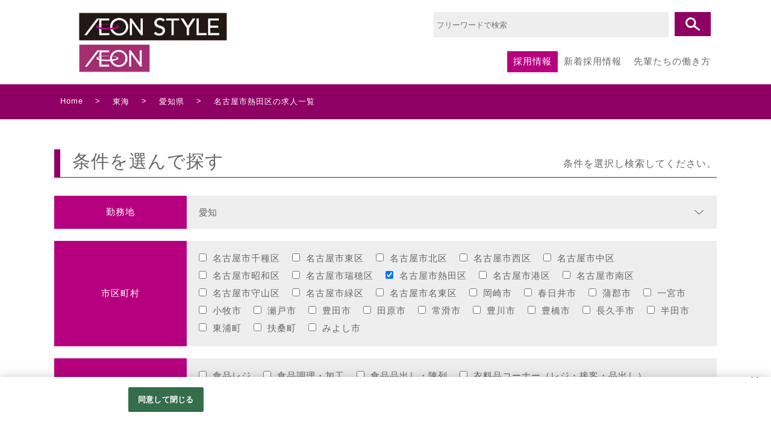

--- FILE ---
content_type: text/html;charset=utf-8
request_url: https://www.aeon-gakuseisaiyou.jp/aeongakusei2/e03/p23/k23109/HWK_1_5_DUD%2CID/MLlist.htm?KCD_=23109
body_size: 10392
content:
 










  

  
 






 











                                                              








    

                        
    
                                                                                                                                                    
        
                


        

    

    

    
    
                                                

            





<!DOCTYPE html PUBLIC "-//W3C//DTD XHTML 1.0 Transitional//EN" "http://www.w3.org/TR/xhtml1/DTD/xhtml1-transitional.dtd">
<html xmlns="http://www.w3.org/1999/xhtml">
    <head>
                <!--mida Version 1.5.3-->




<meta http-equiv="X-UA-Compatible" content="IE=Edge"/>
<meta http-equiv="content-language" content="ja" />
<meta http-equiv="Content-Type" content="text/html; charset=utf-8" />
<meta http-equiv="content-style-type" content="text/css" />
<meta http-equiv="content-script-type" content="text/javascript" />
<meta name="viewport" content="width=device-width, user-scalable=no, width=1160" />

<!--↓ meta ↓-->


        <meta name="Keywords" content="学生,バイト,アルバイト,イオン,イオンスタイル,求人,東海,愛知,三重,静岡,岐阜,長野,石川,富山,福井,採用情報,名古屋市熱田区 求人一覧" />
    <meta name="Description" content="東海・長野・北陸版イオン学生アルバイト採用情報｜イオンリテール株式会社の名古屋市熱田区に関する求人情報一覧はこちらです" />
    <title>名古屋市熱田区の求人一覧 | 東海・長野・北陸版イオン学生アルバイト採用情報｜イオンリテール株式会社</title>
    
 
                <meta name="google-site-verification" content="GSW-bkh3uwmBamZ8gjtOfYd_6bFPG5BYeTqOjbm4ckI" />
    <meta property="og:locale" content="ja_JP">
<meta property="og:title" content="東海・長野・北陸版イオン学生アルバイト採用情報｜イオンリテール株式会社">
<meta property="og:description" content="愛知、三重、静岡、岐阜、長野、北陸のイオンやイオンスタイルで学校帰りにアルバイトしませんか。自分の都合に合わせて働くころができるので、学校とアルバイトの両立ができます。バイト先で仲間も増えますよ。" />
<meta property="og:url" content="https://www.aeon-gakuseisaiyou.jp/" />
<meta property="og:type" content="article">
<meta property="og:image" content="https://www.aeon-gakuseisaiyou.jp/a/ae/aeongakusei/img/common/sns-shear.jpg" />
<meta property="og:site_name" content="東海・長野・北陸版イオン学生アルバイト採用情報｜イオンリテール株式会社" />
<!--↑ meta ↑-->


<!--↓ CSS ↓-->
<link href="/a/ae/aeongakusei/css/default.css" rel="stylesheet" type="text/css" media="all" />
<link href="/a/ae/aeongakusei/css/common.css" rel="stylesheet" type="text/css" media="all" />
<link href="/a/ae/aeongakusei/css/common_search.css" rel="stylesheet" type="text/css" media="all" />
<link href="/a/ae/aeongakusei/css/contents.css" rel="stylesheet" type="text/css" media="all" />
<link href="/a/ae/aeongakusei/css/top_freespace.css" rel="stylesheet" type="text/css" media="all" />
<link href="/a/ae/aeongakusei/css/top_message.css" rel="stylesheet" type="text/css" media="all" />

<link href="/a/ae/aeongakusei/css/color/color_red.css" rel="stylesheet" type="text/css" media="all" />
<!--↑ CSS ↑-->

<link href="/a/ae/aeongakusei/img/favicon.ico" rel="shortcut icon" type="image/x-icon" />
<link rel="apple-touch-icon-precomposed" href="/a/ae/aeongakusei/img/webclip.png">

<script type="text/javascript" src="/a/ae/aeongakusei/js/1.8.3_jquery.min.js"></script>
<script type="text/javascript" src="/a/ae/aeongakusei/js/common.js"></script>

<!--↓検索JS↓-->
<script>
    var originUrl = "https://www.aeon-gakuseisaiyou.jp/aeongakusei2/list.htm?L=BMSList&ECD=03&PC=23&KCD=23109&RW=4&PL=10&BCD=HWK&P=1&NOI=5&SD=UD,ID&KCD_=23109";
    var originParam = "?L=BMSList&ECD=03&PC=23&KCD=23109&RW=4&PL=10&BCD=HWK&P=1&NOI=5&SD=UD,ID&KCD_=23109";
</script>
<script type="text/javascript" src="/a/ae/aeongakusei/js/common_search.js"></script>
 
<script type="text/javascript" src="/a/ae/aeongakusei/js/multi-form.js"></script>

<script type="text/javascript" src="/a/ae/aeongakusei/js/multi-form-pref.js"></script>
 <!--↑検索JS↑-->

<script type="text/javascript" src="/a/ae/aeongakusei/js/jquery.bxslider.min.js"></script>
<script type="text/javascript">
<!--Firefox/iOS Safari用ブラウザバックした時に残るbfcache対策-->
//Firefox
window.onunload = function(){};
//iOS
window.onpageshow = function(e) {
    $('#map_main li').removeClass('color_ov');
    $('.map_group li a').mouseout();
    var strUA = navigator.userAgent.toLowerCase();
    if(strUA.indexOf("ipad") != -1){
        /*$('.map_group li a:hover').css('background-color', 'initial');*/
        $('.map_group li a:hover').css('background-color', 'rgba(0, 0, 0, 0)');
        $('.map_group li a:hover,.menu ul li a:hover').css('color', '#666666');
        $('.menu ul li a:hover').css('background-color', '#fff');
        $('.top_cts .panel_box a:hover').css('background-color', '#fff');
        $('.top_cts .panel_box a:hover .img_box').css('background-color', '#fff');
    }
};
</script>

<!--ヘッダーメニュー切り分け-->



<link rel="alternate" media="only screen and(max-width:640px)" href="https://www.aeon-gakuseisaiyou.jp/aeongakusei2/e03/p23/k23109/HWK_1_5_DUD%2CID/MLlist.spn.htm"/>
<link rel="canonical" href="https://www.aeon-gakuseisaiyou.jp/aeongakusei2/e03/p23/k23109/HWK_1_5_DUD%2CID/MLlist.htm">

<link rel="next" href="https://www.aeon-gakuseisaiyou.jp/aeongakusei2/e03/p23/k23109/HWK_2_5_DUD%2CID/MLlist.htm" />
<script type="application/ld+json">{"@context": "http://schema.org","@type": "BreadcrumbList","itemListElement":[{"@type": "ListItem","position": 1,"item":{"@id": "https://www.aeon-gakuseisaiyou.jp/","name": "Home"}},{"@type": "ListItem","position": 2,"item":{"@id": "https://www.aeon-gakuseisaiyou.jp/aeongakusei2/e03/HWK_1_5_DUD%2CID/MLlist.htm","name": "東海"}},{"@type": "ListItem","position": 3,"item":{"@id": "https://www.aeon-gakuseisaiyou.jp/aeongakusei2/e03/p23/HWK_1_5_DUD%2CID/MLlist.htm","name": "愛知県"}},{"@type": "ListItem","position": 4,"item":{"@id": "https://www.aeon-gakuseisaiyou.jp/aeongakusei2/e03/p23/k23109/HWK_1_5_DUD%2CID/MLlist.htm","name": "名古屋市熱田区の求人一覧"}}]}</script>

  
  <!-- OneTrust cookie banner own_domain -->
<script type="text/javascript" src="https://cdn-apac.onetrust.com/scripttemplates/otSDKStub.js" data-document-language="true" charset="UTF-8" data-domain-script="9a6f9523-19c7-4d27-bbec-b63b2eed2a19" ></script>
<script type="text/javascript">
  function OptanonWrapper() { }
</script>
<link rel="stylesheet" href="/__common_config__/cookiebanner/add_onetrust.css">
<!-- END cookie banner -->
  

                <!--求人を選択したら色を反転させる-->
        <script type="text/javascript">
        $(function(){
            $(".list_Block_map li").click(function () {
                $(".list_Block_map li").removeClass("maplist_on");
                $(this).addClass("maplist_on");
                });
            })
        </script>
        <!--求人を選択したら色を反転させる-->

            </head>

        <body>
            <div id="wrap">

                        <!--デフォルトメニュー-->

<div id="header_default">
    <div class="head_inner">
        <h1 class="logo"><a href="/"><img src="/a/ae/aeongakusei/img/logo.jpg" alt="東海・長野・北陸版イオン学生アルバイト採用情報｜イオンリテール株式会社" /></a></h1>
        <div class="menu">
                        <div class="freeword_box">
    <div class="multiple-form-wrap" id="multiple-form-1">
        <form name="form1" method="GET" action="/aeongakusei2/list.htm?" accept-charset="utf-8" id="id_fwForm">
            <p><input type="hidden" name="L" value="BMSList" /></p>
            <p><input type="hidden" name="BCD" value="HWK" /></p>
            <p><input type="hidden" name="PL" value="10" /></p>
            <p><input type="hidden" name="SD" value="UD,ID" /></p>
            <p><input type="hidden" name="NOI" value="5" /></p>
            <p><input type="hidden" name="P" value="1" /></p>
            <div id="addFtsParam" style="display:none;"></div>
            <div class="txt-field">
                <input id="txtsize01" type="text" name="FTS" value="" autocomplete="off" placeholder="フリーワードで検索"/>
            </div>
            <div class="submit-btn int-btn">
                <input class="int-btn00 pushEnter" type="button" value="検索" alt="" />
            </div>
        </form>
    </div><!-- // .multiple-form-wrap #multiple-form-1 -->
</div><!--freeword-->                        <ul class="clearfix">
                                                                                                                                                                                                    <li><a href="/aeongakusei2/all/HWK_1_5_DUD%2CID/MLlist.htm" class="menu_on">採用情報</a></li>
                                                                                                                                                                                                <li><a href="/aeongakusei2/whatsnew.htm">新着採用情報</a></li>
                                                                                                                                                                                                <li><a href="/aeongakusei/interview_l.htm?L=BCSList&amp;BCD=01K&amp;SF=1&amp;NOI=10&amp;SD=UD">先輩たちの働き方</a></li>
                                                </ul>
        </div><!--menu-->
    </div><!--head_inner-->
</div><!--header_default-->

            
                        <div id="breadcrumbs" class="clearfix">
                <div id="breadCramb"><ul><li><a href="/">Home</a></li><li>&gt;</li><li><a href="https://www.aeon-gakuseisaiyou.jp/aeongakusei2/e03/HWK_1_5_DUD%2CID/MLlist.htm">東海</a></li><li>&gt;</li><li><a href="https://www.aeon-gakuseisaiyou.jp/aeongakusei2/e03/p23/HWK_1_5_DUD%2CID/MLlist.htm">愛知県</a></li><li>&gt;</li><li><a href="https://www.aeon-gakuseisaiyou.jp/aeongakusei2/e03/p23/k23109/HWK_1_5_DUD%2CID/MLlist.htm">名古屋市熱田区の求人一覧</a></li></ul></div>
     </div>
            
                        
            <div id="contents_wrap">
                <div id="container">

                                                                                             <div class="list_cts">
                                                        
 
 
  
 
      <div class="search_cross ">
        <h2 class="tit_default">条件を選んで探す<p>条件を選択し検索してください。</p></h2>

        <div class="multiple-form-wrap" id="multiple-form-2">
        <form name="formName" action="/aeongakusei2/list.htm?" method="submit" enctype="multipart/form-data">
        <input type="hidden" name="L" value="BMSList" />
        <input type="hidden" name="BCD" value="HWK" />
        <input type="hidden" name="SF" value="1" />
        <input type="hidden" name="NOI" value="5" />
        <input type="hidden" name="PL" value="10" />
        <input type="hidden" name="SD" value="UD,ID" />
        <input type="hidden" name="P" value="1" />
                          <dl class="list_cross area_cross">
            <dt>勤務地</dt>
                                    <dd>
                <div class="select_wrap">
                    <select class="area_check areaCheck_cb">
                        <option value="0" selected class="def_select">都道府県を選択</option>
                                                 <!--北海道･東北-->
                                                 <!--関東-->
                                                 <!--北陸･甲信越-->
                                                 <optgroup label="&lt;&nbsp;北陸･甲信越&nbsp;&gt;"></optgroup>
                                                                                                 <option value="20" class="area_20">長野</option>
                                                                                                 <option value="17" class="area_17">石川</option>
                                                                                                 <option value="16" class="area_16">富山</option>
                                                                                                 <option value="18" class="area_18">福井</option>
                                                                                                                                                     <!--東海-->
                                                 <optgroup label="&lt;&nbsp;東海&nbsp;&gt;"></optgroup>
                                                                                                                          <option value="23" class="area_23">愛知</option>
                                                                                                 <option value="24" class="area_24">三重</option>
                                                                                                 <option value="21" class="area_21">岐阜</option>
                                                                                                 <option value="22" class="area_22">静岡</option>
                                                                                                                            <!--関西-->
                                                 <!--中国･四国-->
                                                 <!--九州･沖縄-->
                                                                                               </select>
                </div><!--//.select_wrap-->
            </dd>
        </dl><!--//.list_cross .area_cross-->
                                  <dl class="list_cross style_check">
            <dt>市区町村</dt>
            <dd>
                                                                                                                                                                                                                                                                                                                                  <div class="area_list cross_cityList search_check list_area_16" >
                    <ul>
                                                                                                                                                                            <li class="area_16202"><label class="label01"><input type="checkbox" name="KCD_" value="16202"></label><label class="label02"><a href="/aeongakusei2/e05/p16/k16202/HWK_1_5_DUD%2CID/MLlist.htm?KCD_=16202">高岡市</a></label></li>
                                                                                                                                                                                                                                 <li class="area_16208"><label class="label01"><input type="checkbox" name="KCD_" value="16208"></label><label class="label02"><a href="/aeongakusei2/e05/p16/k16208/HWK_1_5_DUD%2CID/MLlist.htm?KCD_=16208">砺波市</a></label></li>
                                                                                                  </ul>
                </div><!--//.area_list-->
                                                  <div class="area_list cross_cityList search_check list_area_17" >
                    <ul>
                                                                                                                                                                            <li class="area_17201"><label class="label01"><input type="checkbox" name="KCD_" value="17201"></label><label class="label02"><a href="/aeongakusei2/e05/p17/k17201/HWK_1_5_DUD%2CID/MLlist.htm?KCD_=17201">金沢市</a></label></li>
                                                                                                                                                                                                                                 <li class="area_17209"><label class="label01"><input type="checkbox" name="KCD_" value="17209"></label><label class="label02"><a href="/aeongakusei2/e05/p17/k17209/HWK_1_5_DUD%2CID/MLlist.htm?KCD_=17209">かほく市</a></label></li>
                                                                                                                                                                                                                                 <li class="area_17210"><label class="label01"><input type="checkbox" name="KCD_" value="17210"></label><label class="label02"><a href="/aeongakusei2/e05/p17/k17210/HWK_1_5_DUD%2CID/MLlist.htm?KCD_=17210">白山市</a></label></li>
                                                                                                                                                                                                                                 <li class="area_17212"><label class="label01"><input type="checkbox" name="KCD_" value="17212"></label><label class="label02"><a href="/aeongakusei2/e05/p17/k17212/HWK_1_5_DUD%2CID/MLlist.htm?KCD_=17212">野々市市</a></label></li>
                                                                                                                                                                                                                                 <li class="area_17203"><label class="label01"><input type="checkbox" name="KCD_" value="17203"></label><label class="label02"><a href="/aeongakusei2/e05/p17/k17203/HWK_1_5_DUD%2CID/MLlist.htm?KCD_=17203">小松市</a></label></li>
                                                                                                                                                                                                                                 <li class="area_17206"><label class="label01"><input type="checkbox" name="KCD_" value="17206"></label><label class="label02"><a href="/aeongakusei2/e05/p17/k17206/HWK_1_5_DUD%2CID/MLlist.htm?KCD_=17206">加賀市</a></label></li>
                                                                                                  </ul>
                </div><!--//.area_list-->
                                                  <div class="area_list cross_cityList search_check list_area_18" >
                    <ul>
                                                                                                                                                                            <li class="area_18201"><label class="label01"><input type="checkbox" name="KCD_" value="18201"></label><label class="label02"><a href="/aeongakusei2/e05/p18/k18201/HWK_1_5_DUD%2CID/MLlist.htm?KCD_=18201">福井市</a></label></li>
                                                                                                  </ul>
                </div><!--//.area_list-->
                                                                   <div class="area_list cross_cityList search_check list_area_20" >
                    <ul>
                                                                                                                                                                            <li class="area_20211"><label class="label01"><input type="checkbox" name="KCD_" value="20211"></label><label class="label02"><a href="/aeongakusei2/e05/p20/k20211/HWK_1_5_DUD%2CID/MLlist.htm?KCD_=20211">中野市</a></label></li>
                                                                                                                                                                                                                                 <li class="area_20207"><label class="label01"><input type="checkbox" name="KCD_" value="20207"></label><label class="label02"><a href="/aeongakusei2/e05/p20/k20207/HWK_1_5_DUD%2CID/MLlist.htm?KCD_=20207">須坂市</a></label></li>
                                                                                                                                                                                                                                 <li class="area_20203"><label class="label01"><input type="checkbox" name="KCD_" value="20203"></label><label class="label02"><a href="/aeongakusei2/e05/p20/k20203/HWK_1_5_DUD%2CID/MLlist.htm?KCD_=20203">上田市</a></label></li>
                                                                                                                                                                                                                                 <li class="area_20217"><label class="label01"><input type="checkbox" name="KCD_" value="20217"></label><label class="label02"><a href="/aeongakusei2/e05/p20/k20217/HWK_1_5_DUD%2CID/MLlist.htm?KCD_=20217">佐久市</a></label></li>
                                                                                                                                                                                                                                 <li class="area_20220"><label class="label01"><input type="checkbox" name="KCD_" value="20220"></label><label class="label02"><a href="/aeongakusei2/e05/p20/k20220/HWK_1_5_DUD%2CID/MLlist.htm?KCD_=20220">安曇野市</a></label></li>
                                                                                                                                                                                                                                 <li class="area_20202"><label class="label01"><input type="checkbox" name="KCD_" value="20202"></label><label class="label02"><a href="/aeongakusei2/e05/p20/k20202/HWK_1_5_DUD%2CID/MLlist.htm?KCD_=20202">松本市</a></label></li>
                                                                                                                                                                                                                                 <li class="area_20214"><label class="label01"><input type="checkbox" name="KCD_" value="20214"></label><label class="label02"><a href="/aeongakusei2/e05/p20/k20214/HWK_1_5_DUD%2CID/MLlist.htm?KCD_=20214">茅野市</a></label></li>
                                                                                                                                                                                                                                 <li class="area_20383"><label class="label01"><input type="checkbox" name="KCD_" value="20383"></label><label class="label02"><a href="/aeongakusei2/e05/p20/k20383/HWK_1_5_DUD%2CID/MLlist.htm?KCD_=20383">上伊奈郡箕輪町</a></label></li>
                                                                                                                                                                                                                                 <li class="area_20205"><label class="label01"><input type="checkbox" name="KCD_" value="20205"></label><label class="label02"><a href="/aeongakusei2/e05/p20/k20205/HWK_1_5_DUD%2CID/MLlist.htm?KCD_=20205">飯田市</a></label></li>
                                                                                                                                                                                                                                 <li class="area_20432"><label class="label01"><input type="checkbox" name="KCD_" value="20432"></label><label class="label02"><a href="/aeongakusei2/e05/p20/k20432/HWK_1_5_DUD%2CID/MLlist.htm?KCD_=20432">木曽郡木曽町</a></label></li>
                                                                                                  </ul>
                </div><!--//.area_list-->
                                                  <div class="area_list cross_cityList search_check list_area_23" >
                    <ul>
                                                                                                                                                                            <li class="area_23101"><label class="label01"><input type="checkbox" name="KCD_" value="23101"></label><label class="label02"><a href="/aeongakusei2/e03/p23/k23101/HWK_1_5_DUD%2CID/MLlist.htm?KCD_=23101">名古屋市千種区</a></label></li>
                                                                                                                                                                                                                                 <li class="area_23102"><label class="label01"><input type="checkbox" name="KCD_" value="23102"></label><label class="label02"><a href="/aeongakusei2/e03/p23/k23102/HWK_1_5_DUD%2CID/MLlist.htm?KCD_=23102">名古屋市東区</a></label></li>
                                                                                                                                                                                                                                 <li class="area_23103"><label class="label01"><input type="checkbox" name="KCD_" value="23103"></label><label class="label02"><a href="/aeongakusei2/e03/p23/k23103/HWK_1_5_DUD%2CID/MLlist.htm?KCD_=23103">名古屋市北区</a></label></li>
                                                                                                                                                                                                                                 <li class="area_23104"><label class="label01"><input type="checkbox" name="KCD_" value="23104"></label><label class="label02"><a href="/aeongakusei2/e03/p23/k23104/HWK_1_5_DUD%2CID/MLlist.htm?KCD_=23104">名古屋市西区</a></label></li>
                                                                                                                                                                                                                                 <li class="area_23106"><label class="label01"><input type="checkbox" name="KCD_" value="23106"></label><label class="label02"><a href="/aeongakusei2/e03/p23/k23106/HWK_1_5_DUD%2CID/MLlist.htm?KCD_=23106">名古屋市中区</a></label></li>
                                                                                                                                                                                                                                 <li class="area_23107"><label class="label01"><input type="checkbox" name="KCD_" value="23107"></label><label class="label02"><a href="/aeongakusei2/e03/p23/k23107/HWK_1_5_DUD%2CID/MLlist.htm?KCD_=23107">名古屋市昭和区</a></label></li>
                                                                                                                                                                                                                                 <li class="area_23108"><label class="label01"><input type="checkbox" name="KCD_" value="23108"></label><label class="label02"><a href="/aeongakusei2/e03/p23/k23108/HWK_1_5_DUD%2CID/MLlist.htm?KCD_=23108">名古屋市瑞穂区</a></label></li>
                                                                                                                                                                                                                                 <li class="area_23109"><label class="label01"><input type="checkbox" name="KCD_" value="23109"></label><label class="label02"><a href="/aeongakusei2/e03/p23/k23109/HWK_1_5_DUD%2CID/MLlist.htm?KCD_=23109">名古屋市熱田区</a></label></li>
                                                                                                                                                                                                                                 <li class="area_23111"><label class="label01"><input type="checkbox" name="KCD_" value="23111"></label><label class="label02"><a href="/aeongakusei2/e03/p23/k23111/HWK_1_5_DUD%2CID/MLlist.htm?KCD_=23111">名古屋市港区</a></label></li>
                                                                                                                                                                                                                                 <li class="area_23112"><label class="label01"><input type="checkbox" name="KCD_" value="23112"></label><label class="label02"><a href="/aeongakusei2/e03/p23/k23112/HWK_1_5_DUD%2CID/MLlist.htm?KCD_=23112">名古屋市南区</a></label></li>
                                                                                                                                                                                                                                 <li class="area_23113"><label class="label01"><input type="checkbox" name="KCD_" value="23113"></label><label class="label02"><a href="/aeongakusei2/e03/p23/k23113/HWK_1_5_DUD%2CID/MLlist.htm?KCD_=23113">名古屋市守山区</a></label></li>
                                                                                                                                                                                                                                 <li class="area_23114"><label class="label01"><input type="checkbox" name="KCD_" value="23114"></label><label class="label02"><a href="/aeongakusei2/e03/p23/k23114/HWK_1_5_DUD%2CID/MLlist.htm?KCD_=23114">名古屋市緑区</a></label></li>
                                                                                                                                                                                                                                 <li class="area_23115"><label class="label01"><input type="checkbox" name="KCD_" value="23115"></label><label class="label02"><a href="/aeongakusei2/e03/p23/k23115/HWK_1_5_DUD%2CID/MLlist.htm?KCD_=23115">名古屋市名東区</a></label></li>
                                                                                                                                                                                                                                 <li class="area_23202"><label class="label01"><input type="checkbox" name="KCD_" value="23202"></label><label class="label02"><a href="/aeongakusei2/e03/p23/k23202/HWK_1_5_DUD%2CID/MLlist.htm?KCD_=23202">岡崎市</a></label></li>
                                                                                                                                                                                                                                 <li class="area_23206"><label class="label01"><input type="checkbox" name="KCD_" value="23206"></label><label class="label02"><a href="/aeongakusei2/e03/p23/k23206/HWK_1_5_DUD%2CID/MLlist.htm?KCD_=23206">春日井市</a></label></li>
                                                                                                                                                                                                                                 <li class="area_23214"><label class="label01"><input type="checkbox" name="KCD_" value="23214"></label><label class="label02"><a href="/aeongakusei2/e03/p23/k23214/HWK_1_5_DUD%2CID/MLlist.htm?KCD_=23214">蒲郡市</a></label></li>
                                                                                                                                                                                                                                 <li class="area_23203"><label class="label01"><input type="checkbox" name="KCD_" value="23203"></label><label class="label02"><a href="/aeongakusei2/e03/p23/k23203/HWK_1_5_DUD%2CID/MLlist.htm?KCD_=23203">一宮市</a></label></li>
                                                                                                                                                                                                                                 <li class="area_23219"><label class="label01"><input type="checkbox" name="KCD_" value="23219"></label><label class="label02"><a href="/aeongakusei2/e03/p23/k23219/HWK_1_5_DUD%2CID/MLlist.htm?KCD_=23219">小牧市</a></label></li>
                                                                                                                                                                                                                                 <li class="area_23204"><label class="label01"><input type="checkbox" name="KCD_" value="23204"></label><label class="label02"><a href="/aeongakusei2/e03/p23/k23204/HWK_1_5_DUD%2CID/MLlist.htm?KCD_=23204">瀬戸市</a></label></li>
                                                                                                                                                                                                                                 <li class="area_23211"><label class="label01"><input type="checkbox" name="KCD_" value="23211"></label><label class="label02"><a href="/aeongakusei2/e03/p23/k23211/HWK_1_5_DUD%2CID/MLlist.htm?KCD_=23211">豊田市</a></label></li>
                                                                                                                                                                                                                                 <li class="area_23231"><label class="label01"><input type="checkbox" name="KCD_" value="23231"></label><label class="label02"><a href="/aeongakusei2/e03/p23/k23231/HWK_1_5_DUD%2CID/MLlist.htm?KCD_=23231">田原市</a></label></li>
                                                                                                                                                                                                                                 <li class="area_23216"><label class="label01"><input type="checkbox" name="KCD_" value="23216"></label><label class="label02"><a href="/aeongakusei2/e03/p23/k23216/HWK_1_5_DUD%2CID/MLlist.htm?KCD_=23216">常滑市</a></label></li>
                                                                                                                                                                                                                                 <li class="area_23207"><label class="label01"><input type="checkbox" name="KCD_" value="23207"></label><label class="label02"><a href="/aeongakusei2/e03/p23/k23207/HWK_1_5_DUD%2CID/MLlist.htm?KCD_=23207">豊川市</a></label></li>
                                                                                                                                                                                                                                 <li class="area_23201"><label class="label01"><input type="checkbox" name="KCD_" value="23201"></label><label class="label02"><a href="/aeongakusei2/e03/p23/k23201/HWK_1_5_DUD%2CID/MLlist.htm?KCD_=23201">豊橋市</a></label></li>
                                                                                                                                                                                                                                 <li class="area_23238"><label class="label01"><input type="checkbox" name="KCD_" value="23238"></label><label class="label02"><a href="/aeongakusei2/e03/p23/k23238/HWK_1_5_DUD%2CID/MLlist.htm?KCD_=23238">長久手市</a></label></li>
                                                                                                                                                                                                                                 <li class="area_23205"><label class="label01"><input type="checkbox" name="KCD_" value="23205"></label><label class="label02"><a href="/aeongakusei2/e03/p23/k23205/HWK_1_5_DUD%2CID/MLlist.htm?KCD_=23205">半田市</a></label></li>
                                                                                                                                                                                                                                 <li class="area_23442"><label class="label01"><input type="checkbox" name="KCD_" value="23442"></label><label class="label02"><a href="/aeongakusei2/e03/p23/k23442/HWK_1_5_DUD%2CID/MLlist.htm?KCD_=23442">東浦町</a></label></li>
                                                                                                                                                                                                                                 <li class="area_23362"><label class="label01"><input type="checkbox" name="KCD_" value="23362"></label><label class="label02"><a href="/aeongakusei2/e03/p23/k23362/HWK_1_5_DUD%2CID/MLlist.htm?KCD_=23362">扶桑町</a></label></li>
                                                                                                                                                                                                                                 <li class="area_23236"><label class="label01"><input type="checkbox" name="KCD_" value="23236"></label><label class="label02"><a href="/aeongakusei2/e03/p23/k23236/HWK_1_5_DUD%2CID/MLlist.htm?KCD_=23236">みよし市</a></label></li>
                                                                                                  </ul>
                </div><!--//.area_list-->
                                                  <div class="area_list cross_cityList search_check list_area_22" >
                    <ul>
                                                                                                                                                                            <li class="area_22103"><label class="label01"><input type="checkbox" name="KCD_" value="22103"></label><label class="label02"><a href="/aeongakusei2/e03/p22/k22103/HWK_1_5_DUD%2CID/MLlist.htm?KCD_=22103">静岡市清水区</a></label></li>
                                                                                                                                                                                                                                 <li class="area_22207"><label class="label01"><input type="checkbox" name="KCD_" value="22207"></label><label class="label02"><a href="/aeongakusei2/e03/p22/k22207/HWK_1_5_DUD%2CID/MLlist.htm?KCD_=22207">富士宮市</a></label></li>
                                                                                                                                                                                                                                 <li class="area_22138"><label class="label01"><input type="checkbox" name="KCD_" value="22138"></label><label class="label02"><a href="/aeongakusei2/e03/p22/k22138/HWK_1_5_DUD%2CID/MLlist.htm?KCD_=22138">浜松市中央区</a></label></li>
                                                                                                                                                                                                                                 <li class="area_22216"><label class="label01"><input type="checkbox" name="KCD_" value="22216"></label><label class="label02"><a href="/aeongakusei2/e03/p22/k22216/HWK_1_5_DUD%2CID/MLlist.htm?KCD_=22216">袋井市</a></label></li>
                                                                                                                                                                                                                                 <li class="area_22212"><label class="label01"><input type="checkbox" name="KCD_" value="22212"></label><label class="label02"><a href="/aeongakusei2/e03/p22/k22212/HWK_1_5_DUD%2CID/MLlist.htm?KCD_=22212">焼津市</a></label></li>
                                                                                                  </ul>
                </div><!--//.area_list-->
                                                  <div class="area_list cross_cityList search_check list_area_21" >
                    <ul>
                                                                                                                                                                            <li class="area_21202"><label class="label01"><input type="checkbox" name="KCD_" value="21202"></label><label class="label02"><a href="/aeongakusei2/e03/p21/k21202/HWK_1_5_DUD%2CID/MLlist.htm?KCD_=21202">大垣市</a></label></li>
                                                                                                                                                                                                                                 <li class="area_21213"><label class="label01"><input type="checkbox" name="KCD_" value="21213"></label><label class="label02"><a href="/aeongakusei2/e03/p21/k21213/HWK_1_5_DUD%2CID/MLlist.htm?KCD_=21213">各務原市</a></label></li>
                                                                                                                                                                                                                                 <li class="area_21201"><label class="label01"><input type="checkbox" name="KCD_" value="21201"></label><label class="label02"><a href="/aeongakusei2/e03/p21/k21201/HWK_1_5_DUD%2CID/MLlist.htm?KCD_=21201">岐阜市</a></label></li>
                                                                                                                                                                                                                                 <li class="area_21205"><label class="label01"><input type="checkbox" name="KCD_" value="21205"></label><label class="label02"><a href="/aeongakusei2/e03/p21/k21205/HWK_1_5_DUD%2CID/MLlist.htm?KCD_=21205">関市</a></label></li>
                                                                                                  </ul>
                </div><!--//.area_list-->
                                                  <div class="area_list cross_cityList search_check list_area_24" >
                    <ul>
                                                                                                                                                                            <li class="area_24215"><label class="label01"><input type="checkbox" name="KCD_" value="24215"></label><label class="label02"><a href="/aeongakusei2/e03/p24/k24215/HWK_1_5_DUD%2CID/MLlist.htm?KCD_=24215">志摩市</a></label></li>
                                                                                                                                                                                                                                 <li class="area_24216"><label class="label01"><input type="checkbox" name="KCD_" value="24216"></label><label class="label02"><a href="/aeongakusei2/e03/p24/k24216/HWK_1_5_DUD%2CID/MLlist.htm?KCD_=24216">伊賀市</a></label></li>
                                                                                                                                                                                                                                 <li class="area_24203"><label class="label01"><input type="checkbox" name="KCD_" value="24203"></label><label class="label02"><a href="/aeongakusei2/e03/p24/k24203/HWK_1_5_DUD%2CID/MLlist.htm?KCD_=24203">伊勢市</a></label></li>
                                                                                                                                                                                                                                 <li class="area_24209"><label class="label01"><input type="checkbox" name="KCD_" value="24209"></label><label class="label02"><a href="/aeongakusei2/e03/p24/k24209/HWK_1_5_DUD%2CID/MLlist.htm?KCD_=24209">尾鷲市</a></label></li>
                                                                                                                                                                                                                                 <li class="area_24212"><label class="label01"><input type="checkbox" name="KCD_" value="24212"></label><label class="label02"><a href="/aeongakusei2/e03/p24/k24212/HWK_1_5_DUD%2CID/MLlist.htm?KCD_=24212">熊野市</a></label></li>
                                                                                                                                                                                                                                 <li class="area_24205"><label class="label01"><input type="checkbox" name="KCD_" value="24205"></label><label class="label02"><a href="/aeongakusei2/e03/p24/k24205/HWK_1_5_DUD%2CID/MLlist.htm?KCD_=24205">桑名市</a></label></li>
                                                                                                                                                                                                                                 <li class="area_24207"><label class="label01"><input type="checkbox" name="KCD_" value="24207"></label><label class="label02"><a href="/aeongakusei2/e03/p24/k24207/HWK_1_5_DUD%2CID/MLlist.htm?KCD_=24207">鈴鹿市</a></label></li>
                                                                                                                                                                                                                                 <li class="area_24214"><label class="label01"><input type="checkbox" name="KCD_" value="24214"></label><label class="label02"><a href="/aeongakusei2/e03/p24/k24214/HWK_1_5_DUD%2CID/MLlist.htm?KCD_=24214">いなべ市</a></label></li>
                                                                                                                                                                                                                                 <li class="area_24201"><label class="label01"><input type="checkbox" name="KCD_" value="24201"></label><label class="label02"><a href="/aeongakusei2/e03/p24/k24201/HWK_1_5_DUD%2CID/MLlist.htm?KCD_=24201">津市</a></label></li>
                                                                                                                                                                                                                                 <li class="area_24324"><label class="label01"><input type="checkbox" name="KCD_" value="24324"></label><label class="label02"><a href="/aeongakusei2/e03/p24/k24324/HWK_1_5_DUD%2CID/MLlist.htm?KCD_=24324">東員町</a></label></li>
                                                                                                                                                                                                                                 <li class="area_24211"><label class="label01"><input type="checkbox" name="KCD_" value="24211"></label><label class="label02"><a href="/aeongakusei2/e03/p24/k24211/HWK_1_5_DUD%2CID/MLlist.htm?KCD_=24211">鳥羽市</a></label></li>
                                                                                                                                                                                                                                 <li class="area_24208"><label class="label01"><input type="checkbox" name="KCD_" value="24208"></label><label class="label02"><a href="/aeongakusei2/e03/p24/k24208/HWK_1_5_DUD%2CID/MLlist.htm?KCD_=24208">名張市</a></label></li>
                                                                                                                                                                                                                                 <li class="area_24202"><label class="label01"><input type="checkbox" name="KCD_" value="24202"></label><label class="label02"><a href="/aeongakusei2/e03/p24/k24202/HWK_1_5_DUD%2CID/MLlist.htm?KCD_=24202">四日市市</a></label></li>
                                                                                                                                                                                                                                 <li class="area_24204"><label class="label01"><input type="checkbox" name="KCD_" value="24204"></label><label class="label02"><a href="/aeongakusei2/e03/p24/k24204/HWK_1_5_DUD%2CID/MLlist.htm?KCD_=24204">松阪市</a></label></li>
                                                                                                                                                                                                                                 <li class="area_24442"><label class="label01"><input type="checkbox" name="KCD_" value="24442"></label><label class="label02"><a href="/aeongakusei2/e03/p24/k24442/HWK_1_5_DUD%2CID/MLlist.htm?KCD_=24442">明和町</a></label></li>
                                                                                                  </ul>
                </div><!--//.area_list-->
                                                                                                                                                                                                                                                                                                                                                                                                                                    </dd>
        </dl><!--//.list_cross .style_check-->
                                                                                                          <dl class="list_cross">
            <dt>職種</dt>
            <dd>
                                 <div class="search_check">
                    <ul>
                                                                            <li><label class="label01"><input type="checkbox" name="_val91_" value="101"></label><label class="label02"><a href="/aeongakusei2/all/v_91_101/HWK_1_5_DUD%2CID/MLlist.htm">食品レジ</a></label></li>
                                                                                                     <li><label class="label01"><input type="checkbox" name="_val91_" value="102"></label><label class="label02"><a href="/aeongakusei2/all/v_91_102/HWK_1_5_DUD%2CID/MLlist.htm">食品調理・加工</a></label></li>
                                                                                                     <li><label class="label01"><input type="checkbox" name="_val91_" value="103"></label><label class="label02"><a href="/aeongakusei2/all/v_91_103/HWK_1_5_DUD%2CID/MLlist.htm">食品品出し・陳列</a></label></li>
                                                                                                     <li><label class="label01"><input type="checkbox" name="_val91_" value="104"></label><label class="label02"><a href="/aeongakusei2/all/v_91_104/HWK_1_5_DUD%2CID/MLlist.htm">衣料品コーナー（レジ・接客・品出し）</a></label></li>
                                                                                                     <li><label class="label01"><input type="checkbox" name="_val91_" value="105"></label><label class="label02"><a href="/aeongakusei2/all/v_91_105/HWK_1_5_DUD%2CID/MLlist.htm">暮らしの品（レジ・接客・品出しなど）</a></label></li>
                                                                                                     <li><label class="label01"><input type="checkbox" name="_val91_" value="106"></label><label class="label02"><a href="/aeongakusei2/all/v_91_106/HWK_1_5_DUD%2CID/MLlist.htm">ネットスーパー</a></label></li>
                                                                      </ul>
                </div><!--//.search_check-->
                             </dd>
        </dl><!--//.list_cross-->
                                           <dl class="list_cross">
            <dt>働き方</dt>
            <dd>
                                 <div class="search_check">
                    <ul>
                                                                            <li><label class="label01"><input type="checkbox" name="_val92_" value="101"></label><label class="label02"><a href="/aeongakusei2/all/v_92_101/HWK_1_5_DUD%2CID/MLlist.htm">早朝・午前（5時～12時）</a></label></li>
                                                                                                     <li><label class="label01"><input type="checkbox" name="_val92_" value="102"></label><label class="label02"><a href="/aeongakusei2/all/v_92_102/HWK_1_5_DUD%2CID/MLlist.htm">夕方（17時～22時）</a></label></li>
                                                                                                     <li><label class="label01"><input type="checkbox" name="_val92_" value="103"></label><label class="label02"><a href="/aeongakusei2/all/v_92_103/HWK_1_5_DUD%2CID/MLlist.htm">土日のみ</a></label></li>
                                                                                                     <li><label class="label01"><input type="checkbox" name="_val92_" value="104"></label><label class="label02"><a href="/aeongakusei2/all/v_92_104/HWK_1_5_DUD%2CID/MLlist.htm">短期アルバイト</a></label></li>
                                                                                                     <li><label class="label01"><input type="checkbox" name="_val92_" value="105"></label><label class="label02"><a href="/aeongakusei2/all/v_92_105/HWK_1_5_DUD%2CID/MLlist.htm">高校生可</a></label></li>
                                                                      </ul>
                </div><!--//.search_check-->
                             </dd>
        </dl><!--//.list_cross-->
                                                                                         <input type="submit" value="検&nbsp;索" alt="検索" class="search_btn" />
        </form>
        </div><!-- // .multiple-form-wrap #multiple-form-2 -->
    </div><!--//.sarch_cross-->
                             </div>
                        
                                         
                    <!-- ▼求人一覧 -->
                                        




                
    
    
    
    
    
    
    
    
    
    
    
    
                                                                                                                                                                                                                                                                                                                                                                                                                                                                                                                                                                                                                                                                                                                                                                                                                                                                                                                                                                                                                                                                   



<!--------------------------

求人リスト_デフォルト

--------------------------->

<div id="kyujin_l_contents">
    <h2 class="tit_default">
        採用情報一覧
                <p><span>8件</span>見つかりました。</p>
            </h2>


    <div class="list_Block">
        <h3>
                                                    スーパーの日配食品売場◎学生アルバイトを大募集♪【イオンスタイル熱田】
                    </h3>
        <div class="list_inner clearfix">
            <div class="koyoukeitai_box">
                <ul class="clearfix">
                                                                                                                                                                                        <li class="kk_ic03">アルバイト</li>
                                                                                                                                                                                                                                                                                                                                                                                                                                                                                                                                                                                                                                                                                                                                                                                                                                                                                                                                                                                                                                                                                                                                                                                                                                                                                                            </ul>
            </div><!--koyoukeitai_box-->

                            <div class="img_box">
                                        <img src="https://ss.job-gear.jp/jobgear/picture?c=2794e57509a070b087b14521b9d24be7&amp;p=20191126550617.jpg" />
                                    </div><!--img_box-->

                <div class="txt_box">
                                        <dl>
                        <dt>仕事内容</dt>
                        <dd>≪イオン熱田店≫で 加工食品・日配食品売場でのオシゴトです！<br><br>未経験でも問題ありません◎<br><br...</dd>
                    </dl>
                    
                                        <dl>
                        <dt>勤務地</dt>
                        <dd>愛知県名古屋市熱田区六野1-2-11<br>イオンスタイル熱田</dd>
                    </dl>
                    
                                        <dl>
                        <dt>勤務時間</dt>
                        <dd>8:00～24:00の間で4～6h応相談<br>※土日祝は月半分以上勤務<br>※時間曜日応相談<br>試用期間あり（3～6ヶ...</dd>
                    </dl>
                                    </div><!--txt_box-->
            
        </div><!--list_inner-->

        <div class="btn_box clearfix">
              
            <!--応募デフォルト時-->
                            
                                    <div class="detail_link"><a href="/aeongakusei2/AD1211750961/MDdetail.htm?NOI=6">詳細を見る</a></div>
                
                                







    
            
    
            
    

                            
            
    
        




        
        
                <div class="oubo_link"><a href="https://ss.job-gear.jp/jobgear/f/q.do?id=JAE18023437&amp;svid=%8D%CC%97%70%83%7A%81%5B%83%80%83%79%81%5B%83%57&amp;gid=AD1211750961&amp;kcn=%83%43%83%49%83%93%83%58%83%5E%83%43%83%8B%94%4D%93%63&amp;job_ti=%83%58%81%5B%83%70%81%5B%82%CC%93%FA%94%7A%90%48%95%69%94%84%8F%EA%81%9D%8A%77%90%B6%83%41%83%8B%83%6F%83%43%83%67%82%F0&amp;t=f&amp;sflg=2" target="_blank">応募する</a></div>

            <!--外部応募フォーム時-->
                    </div><!--btn_box-->
    </div><!--list_Block-->
    <div class="list_Block">
        <h3>
                                                    スーパーのネットスーパースタッフ◎学生アルバイトを大募集♪【イオンスタイル熱田】
                    </h3>
        <div class="list_inner clearfix">
            <div class="koyoukeitai_box">
                <ul class="clearfix">
                                                                                                                                                                                        <li class="kk_ic03">アルバイト</li>
                                                                                                                                                                                                                                                                                                                                                                                                                                                                                                                                                                                                                                                                                                                                                                                                                                                                                                                                                                                                                                                                                                                                                                                                                                                                                                            </ul>
            </div><!--koyoukeitai_box-->

                            <div class="img_box">
                                        <img src="https://ss.job-gear.jp/jobgear/picture?c=2794e57509a070b087b14521b9d24be7&amp;p=20221026970793.jpg" />
                                    </div><!--img_box-->

                <div class="txt_box">
                                        <dl>
                        <dt>仕事内容</dt>
                        <dd>≪イオン熱田店≫で ネットスーパー のオシゴトです！<br><br>未経験でも問題ありません◎<br><br>イオンの...</dd>
                    </dl>
                    
                                        <dl>
                        <dt>勤務地</dt>
                        <dd>愛知県名古屋市熱田区六野1-2-11<br>イオンスタイル熱田</dd>
                    </dl>
                    
                                        <dl>
                        <dt>勤務時間</dt>
                        <dd>9:00～21:00の間で5～8h応相談<br>※土日祝は月半分以上勤務<br>※時間曜日応相談<br>試用期間あり（3～6ヶ...</dd>
                    </dl>
                                    </div><!--txt_box-->
            
        </div><!--list_inner-->

        <div class="btn_box clearfix">
              
            <!--応募デフォルト時-->
                            
                                    <div class="detail_link"><a href="/aeongakusei2/AD1211750960/MDdetail.htm?NOI=6">詳細を見る</a></div>
                
                                







    
            
    
            
    

                            
            
    
        




        
        
                <div class="oubo_link"><a href="https://ss.job-gear.jp/jobgear/f/q.do?id=JAE18023437&amp;svid=%8D%CC%97%70%83%7A%81%5B%83%80%83%79%81%5B%83%57&amp;gid=AD1211750960&amp;kcn=%83%43%83%49%83%93%83%58%83%5E%83%43%83%8B%94%4D%93%63&amp;job_ti=%83%58%81%5B%83%70%81%5B%82%CC%83%6C%83%62%83%67%83%58%81%5B%83%70%81%5B%83%58%83%5E%83%62%83%74%81%9D%8A%77%90%B6%83%41&amp;t=f&amp;sflg=2" target="_blank">応募する</a></div>

            <!--外部応募フォーム時-->
                    </div><!--btn_box-->
    </div><!--list_Block-->
    <div class="list_Block">
        <h3>
                                                    スーパーの早朝・日中品出しスタッフ◎学生アルバイトを大募集♪【イオンスタイル熱田】
                    </h3>
        <div class="list_inner clearfix">
            <div class="koyoukeitai_box">
                <ul class="clearfix">
                                                                                                                                                                                        <li class="kk_ic03">アルバイト</li>
                                                                                                                                                                                                                                                                                                                                                                                                                                                                                                                                                                                                                                                                                                                                                                                                                                                                                                                                                                                                                                                                                                                                                                                                                                                                                                            </ul>
            </div><!--koyoukeitai_box-->

                            <div class="img_box">
                                        <img src="https://ss.job-gear.jp/jobgear/picture?c=2794e57509a070b087b14521b9d24be7&amp;p=20221215992743.jpg" />
                                    </div><!--img_box-->

                <div class="txt_box">
                                        <dl>
                        <dt>仕事内容</dt>
                        <dd>≪イオン熱田店≫で 早朝・日中の商品品出し　のオシゴトです！<br><br>未経験でも問題ありません◎<br><br...</dd>
                    </dl>
                    
                                        <dl>
                        <dt>勤務地</dt>
                        <dd>愛知県名古屋市熱田区六野1-2-11<br>イオンスタイル熱田</dd>
                    </dl>
                    
                                        <dl>
                        <dt>勤務時間</dt>
                        <dd>5:00～17:00の間で3～4h応相談<br>※土日祝は月半分以上勤務<br>※時間曜日応相談<br>試用期間あり（3～6ヶ...</dd>
                    </dl>
                                    </div><!--txt_box-->
            
        </div><!--list_inner-->

        <div class="btn_box clearfix">
              
            <!--応募デフォルト時-->
                            
                                    <div class="detail_link"><a href="/aeongakusei2/AD1211750959/MDdetail.htm?NOI=6">詳細を見る</a></div>
                
                                







    
            
    
            
    

                            
            
    
        




        
        
                <div class="oubo_link"><a href="https://ss.job-gear.jp/jobgear/f/q.do?id=JAE18023437&amp;svid=%8D%CC%97%70%83%7A%81%5B%83%80%83%79%81%5B%83%57&amp;gid=AD1211750959&amp;kcn=%83%43%83%49%83%93%83%58%83%5E%83%43%83%8B%94%4D%93%63&amp;job_ti=%83%58%81%5B%83%70%81%5B%82%CC%91%81%92%A9%81%45%93%FA%92%86%95%69%8F%6F%82%B5%83%58%83%5E%83%62%83%74%81%9D%8A%77%90%B6&amp;t=f&amp;sflg=2" target="_blank">応募する</a></div>

            <!--外部応募フォーム時-->
                    </div><!--btn_box-->
    </div><!--list_Block-->
    <div class="list_Block">
        <h3>
                                                    スーパーの食品レジスタッフ◎学生アルバイトを大募集♪【イオンスタイル熱田】
                    </h3>
        <div class="list_inner clearfix">
            <div class="koyoukeitai_box">
                <ul class="clearfix">
                                                                                                                                                                                        <li class="kk_ic03">アルバイト</li>
                                                                                                                                                                                                                                                                                                                                                                                                                                                                                                                                                                                                                                                                                                                                                                                                                                                                                                                                                                                                                                                                                                                                                                                                                                                                                                            </ul>
            </div><!--koyoukeitai_box-->

                            <div class="img_box">
                                        <img src="https://ss.job-gear.jp/jobgear/picture?c=2794e57509a070b087b14521b9d24be7&amp;p=20221026970792.jpg" />
                                    </div><!--img_box-->

                <div class="txt_box">
                                        <dl>
                        <dt>仕事内容</dt>
                        <dd>≪イオン熱田店≫で 食品レジスタッフ のオシゴトです！<br><br>未経験でも問題ありません◎<br><br>先輩ス...</dd>
                    </dl>
                    
                                        <dl>
                        <dt>勤務地</dt>
                        <dd>愛知県名古屋市熱田区六野1-2-11<br>イオンスタイル熱田</dd>
                    </dl>
                    
                                        <dl>
                        <dt>勤務時間</dt>
                        <dd>10:00～24:00の間で4～6h応相談<br>※土日祝は月半分以上勤務<br>※時間曜日応相談<br>※夕方以降勤務でき...</dd>
                    </dl>
                                    </div><!--txt_box-->
            
        </div><!--list_inner-->

        <div class="btn_box clearfix">
              
            <!--応募デフォルト時-->
                            
                                    <div class="detail_link"><a href="/aeongakusei2/AD1211750958/MDdetail.htm?NOI=6">詳細を見る</a></div>
                
                                







    
            
    
            
    

                            
            
    
        




        
        
                <div class="oubo_link"><a href="https://ss.job-gear.jp/jobgear/f/q.do?id=JAE18023437&amp;svid=%8D%CC%97%70%83%7A%81%5B%83%80%83%79%81%5B%83%57&amp;gid=AD1211750958&amp;kcn=%83%43%83%49%83%93%83%58%83%5E%83%43%83%8B%94%4D%93%63&amp;job_ti=%83%58%81%5B%83%70%81%5B%82%CC%90%48%95%69%83%8C%83%57%83%58%83%5E%83%62%83%74%81%9D%8A%77%90%B6%83%41%83%8B%83%6F%83%43&amp;t=f&amp;sflg=2" target="_blank">応募する</a></div>

            <!--外部応募フォーム時-->
                    </div><!--btn_box-->
    </div><!--list_Block-->
    <div class="list_Block">
        <h3>
                                                    スーパーの荷受け・商品管理スタッフ◎学生アルバイトを大募集♪【イオンスタイル熱田】
                    </h3>
        <div class="list_inner clearfix">
            <div class="koyoukeitai_box">
                <ul class="clearfix">
                                                                                                                                                                                        <li class="kk_ic03">アルバイト</li>
                                                                                                                                                                                                                                                                                                                                                                                                                                                                                                                                                                                                                                                                                                                                                                                                                                                                                                                                                                                                                                                                                                                                                                                                                                                                                                            </ul>
            </div><!--koyoukeitai_box-->

                            <div class="img_box">
                                        <img src="https://ss.job-gear.jp/jobgear/picture?c=2794e57509a070b087b14521b9d24be7&amp;p=20191126550617.jpg" />
                                    </div><!--img_box-->

                <div class="txt_box">
                                        <dl>
                        <dt>仕事内容</dt>
                        <dd>≪イオン熱田店≫で　システム管理・荷受け業務　のオシゴトです！<br><br>未経験でも問題ありません◎<br>...</dd>
                    </dl>
                    
                                        <dl>
                        <dt>勤務地</dt>
                        <dd>愛知県名古屋市熱田区六野1-2-11<br>イオンスタイル熱田</dd>
                    </dl>
                    
                                        <dl>
                        <dt>勤務時間</dt>
                        <dd>10時～18時の間で3～6h応相談<br>※土日祝は月半分以上勤務<br>※時間曜日応相談<br>試用期間あり（3～6ヶ...</dd>
                    </dl>
                                    </div><!--txt_box-->
            
        </div><!--list_inner-->

        <div class="btn_box clearfix">
              
            <!--応募デフォルト時-->
                            
                                    <div class="detail_link"><a href="/aeongakusei2/AD1211750957/MDdetail.htm?NOI=6">詳細を見る</a></div>
                
                                







    
            
    
            
    

                            
            
    
        




        
        
                <div class="oubo_link"><a href="https://ss.job-gear.jp/jobgear/f/q.do?id=JAE18023437&amp;svid=%8D%CC%97%70%83%7A%81%5B%83%80%83%79%81%5B%83%57&amp;gid=AD1211750957&amp;kcn=%83%43%83%49%83%93%83%58%83%5E%83%43%83%8B%94%4D%93%63&amp;job_ti=%83%58%81%5B%83%70%81%5B%82%CC%89%D7%8E%F3%82%AF%81%45%8F%A4%95%69%8A%C7%97%9D%83%58%83%5E%83%62%83%74%81%9D%8A%77%90%B6&amp;t=f&amp;sflg=2" target="_blank">応募する</a></div>

            <!--外部応募フォーム時-->
                    </div><!--btn_box-->
    </div><!--list_Block-->
  </div>

                                         <!-- ▲求人一覧 -->

                                                                <div class="pageNavi"><span class="current linkOff">1</span>&nbsp;<span class="no_current"><a href="https://www.aeon-gakuseisaiyou.jp/aeongakusei2/e03/p23/k23109/HWK_2_5_DUD%2CID/MLlist.htm">2</a></span>&nbsp;<span class="next last"><a href="https://www.aeon-gakuseisaiyou.jp/aeongakusei2/e03/p23/k23109/HWK_2_5_DUD%2CID/MLlist.htm">&nbsp;&gt;</a></span><span class="next last_1"><a href="https://www.aeon-gakuseisaiyou.jp/aeongakusei2/e03/p23/k23109/HWK_2_5_DUD%2CID/MLlist.htm">&nbsp;&gt;&gt;</a></span></div>                                         
                                                                             </div><!--//container-->
            </div><!--//contents_wrap -->
                        <div id="footer_wrap">
    <div class="footer clearfix">
            <div class="wrap-copyright">
                <p class="copyright">Copyrights (c) AEON RETAIL. All rights reserved.</p>
                <p class="ga-pdf">
                    <a class="ga-pdf" href="https://job-gear.net/csd/doc/privacy/googleanalytics_terms.pdf" target="_blank">Googleアナリティクスの利用について</a>
                </p>
            </div>
                        <p class="corp_link"><a href="http://www.aeonretail.jp/" target="_blank" rel="nofollow">コーポレートサイトへ</a></p>
                        <div class="top_link"><a href="javascript:void(0);" class="scroll">ページTOPへ戻る</a></div>
    </div>
</div>


<script>
 (function(i,s,o,g,r,a,m){i['GoogleAnalyticsObject']=r;i[r]=i[r]||function(){
  (i[r].q=i[r].q||[]).push(arguments)},i[r].l=1*new Date();a=s.createElement(o),
  m=s.getElementsByTagName(o)[0];a.async=1;a.src=g;m.parentNode.insertBefore(a,m)
  })(window,document,'script','//www.google-analytics.com/analytics.js','ga');

  ga('create', 'UA-66929647-4', 'auto', {'allowLinker': true});

  ga('require', 'linker');
  ga('linker:autoLink', ['ss.job-gear.jp']);
  ga('require', 'displayfeatures');

  ga('send', 'pageview');
</script>

<!--YTM-->
<script type="text/javascript">
    (function() {
        var tagjs = document.createElement("script");
        var s = document.getElementsByTagName("script")[0];
        tagjs.async = true;
        tagjs.src = "//s.yjtag.jp/tag.js#site=lNIE7ok,Qq3jLGc,gBL2776,4F9Z9B5,g0l98Nu";
        s.parentNode.insertBefore(tagjs, s);
    }());
</script>
<noscript>
    <iframe src="//b.yjtag.jp/iframe?c=lNIE7ok,Qq3jLGc,gBL2776,4F9Z9B5,g0l98Nu" width="1" height="1" frameborder="0" scrolling="no" marginheight="0" marginwidth="0"></iframe>
</noscript>
<!--End YTM-->
<!-- Google Tag Manager -->
<script>(function(w,d,s,l,i){
w[l]=w[l]||[];w[l].push({'gtm.start':new Date().getTime(),event:'gtm.js'});var f=d.getElementsByTagName(s)[0],j=d.createElement(s),dl=l!='dataLayer'?'&l='+l:'';j.async=true;j.src='https://www.googletagmanager.com/gtm.js?id='+i+dl;f.parentNode.insertBefore(j,f);
})(window,document,'script','dataLayer','GTM-NCCWS47');</script>
<!-- End Google Tag Manager -->
<!-- GA4 v1 Google tag (gtag.js) -->
<script async src="https://www.googletagmanager.com/gtag/js?id=G-329G34YGQ3"></script>
<script>
  window.dataLayer = window.dataLayer || [];
  function gtag(){dataLayer.push(arguments);}
  gtag('js', new Date());
  gtag('config', 'G-329G34YGQ3');
</script>
<!-- GA4 end -->
                    </div><!--//wrap -->
    </body>
</html>


--- FILE ---
content_type: text/css
request_url: https://www.aeon-gakuseisaiyou.jp/a/ae/aeongakusei/css/default.css
body_size: 986
content:
@charset "utf-8";

/*body {
	margin:0;
	font-family: "メイリオ", "ＭＳ Ｐゴシック", "ヒラギノ角ゴ Pro W3", "Hiragino Kaku Gothic Pro", "Osaka", sans-serif;
}*/

body {
	margin:0;
	font-family:"ヒラギノ角ゴ Pro W3", "Hiragino Kaku Gothic Pro", "メイリオ", Meiryo, Osaka, "ＭＳ Ｐゴシック", "MS PGothic", sans-serif;
	font-size:14px;
	letter-spacing:1px;
	color:#333;
	-webkit-text-size-adjust: 100%;
	}

body,
html{
	height: 100%;
}


input, button, textarea, select {
	margin: 0;
	padding: 0;
	background: none;
	border: none;
	border-radius: 0;
	outline: none;
	-webkit-appearance: none;
	-moz-appearance: none;
	appearance: none;
}


/* *****************************************
/*+  initialize  +**************************
/***************************************** */
/*h1,h2,h3,h4,h5 {
	margin:0;
	padding:0;
	font-size:1em;
	line-height:1.0;
}
dl,dt,dd,p {
	margin:0;
	padding:0;
}
ol,ul,li {
	margin:0;
	padding:0;
	list-style:none;
}
a img {
	border:0;
	vertical-align:top;
	text-decoration:none;
}
img {
	vertical-align:top;
}
*/
body, div, dl, dt, dd, ul, ol, li, h1, h2, h3, h4, h5, h6, pre, form, fieldset, p, blockquote, th, td {
	margin: 0;
	padding: 0;
}


fieldset, img, figure {
	border: 0;
	padding: 0;
	margin: 0;
	vertical-align: top;
	font-size:0;
	line-height: 0;
	width: 100%;
}

address, caption, cite, code, dfn, th, var {
	font-style: normal;
	font-weight: normal;
}

ol, ul {
	list-style: none;
}

caption, th {
	text-align: left;
}

h1, h2, h3, h4, h5, h6 {
	font-size: 100%;
	font-weight: normal;
}

q:before, q:after {
	content: '';
}

abbr, acronym {
	border: 0;
}

hr {
	display: none;
}

div {
	word-break:break-all;
}

a:link,
a:visited,
a:active,
a:hover { /* FireFox リンク選択時の点線を消す */
	overflow: hidden;
	outline: none;
}

/* *****************************************
/*+  clearfix  +****************************
/***************************************** */
.clear {
	clear:both;
}
.clearfix:after { /* for New Browser */
	content:"."; 
	display:block; 
	height:0; 
	clear:both; 
	visibility:hidden;
}
.clearfix {
	display:inline-block; /* for IE */
}
/* Hides from IE-mac \*/
* html .clearfix { height:1%; }
.clearfix { display:block; }
/* End hide from IE-mac */

--- FILE ---
content_type: text/css
request_url: https://www.aeon-gakuseisaiyou.jp/a/ae/aeongakusei/css/common.css
body_size: 4646
content:
@charset "utf-8";
/*=============================

共通css

=============================*/
html {
	height: 100%;
}
body {
	height: 100%;
	color: #666;
	min-width:1160px;
	font-size:15px;
}
#wrap {
	position: relative;
	min-height: 100%;
	overflow: hidden;
}
a {
	color: #666666;
}
#wrap #contents_wrap {
	padding: 50px 0px 130px;
}
#wrap #contents_wrap #top_container {
	max-width: 1100px;
	margin: 0 auto;
	overflow: hidden;
}

#wrap.open {
	position: fixed;
	overflow: visible;
}

input, button {
    outline: 0;
}
input::-moz-focus-inner, button::-moz-focus-inner {
    border: 0;
}
.img_middle {
	vertical-align: middle;
}
/*=============================

TOP

=============================*/

/*TOP コンテンツ*/
.top_cts {
	margin-bottom: 70px;
	clear: both;
}
.top_cts_left {
	margin: 0 auto 100px auto;
	float: left;
	width: 760px;
	margin-right: 40px;
	margin-bottom: 50px;
	clear: left;
}
.top_cts_right {
	margin-left: 800px;
	margin-bottom: 50px;
}
.top_cts .tit_default,
.top_cts_left .tit_default,
.top_cts_right .tit_default {
	font-size: 30px;
	padding: 0 0 5px 20px;
	margin-bottom: 30px;
}
.top_cts .tit_default p,
.top_cts_left .tit_default p,
.top_cts_right .tit_default p {
	font-size: 17px;
	float: right;
	margin-top: 20px;
	line-height: 1;
}
/*=============================

header_default

=============================*/

#header_default {
	background: #fff;
	padding: 20px 0px;
	overflow: hidden;
}
#header_default .head_inner {
	width: 1100px;
	margin: 0 auto;
}
#header_default .logo {
	float: left;
}
#header_default .logo a {
	display:block;
  height:100px;
}

#header_default .logo a img {
  width:auto;
  height:100%;
  }

#header_default .menu {
	position: relative;
}
#header_default .menu ul {
	padding-top: 65px;
	float: right;
}
.menu ul li {
	float: left;
}
.menu ul li a {
	font-size: 15px;
	display: block;
	padding: 8px 10px;
	text-decoration: none;
	transition: all 0.5s ease 0s;
}
.menu ul li a:hover {
	color: #fff;
}
#header_default .freeword_box {
	width: 470px;
	height: 45px;
	position: absolute;
	top: 0;
	right: 0;
}
#header_default .txt-field #txtsize01 {
	width: 380px;
	background: #EEEEEE;
	padding: 14px 5px 13px;
	color: #666;
	float: left;
	line-height: 1;
	font-family: "ヒラギノ角ゴ Pro W3", "Hiragino Kaku Gothic Pro", "メイリオ", Meiryo, Osaka, "ＭＳ Ｐゴシック", "MS PGothic", sans-serif;
}
#header_default .int-btn input {
	width: 60px;
	background-image:url(../img/header/ic_freeword02.png);
	background-size: 24px 22px;
	background-position:center center;
	background-repeat:no-repeat;
	height: 0;
	padding-top: 40px;
	overflow: hidden;
	border: none;
	margin-left: 10px;
	cursor: pointer;
}
/*=============================

header_up

=============================*/


#header_up {
	background: #fff;
	padding: 20px 0px 30px;
	position: relative;
	overflow: hidden;
}
#header_up .head_inner {
	width: 1100px;
	margin: 0 auto;
}
#header_up .logo {
	margin: 0px auto 20px;
	overflow: hidden;
  text-align:center;
}
#header_up .logo a {
  display:inline-block;
  height:100px;
}

#header_up .logo a img {
  width:auto;
  height:100%;
  }

#header_up .menu ul {
	float: left;
}
#header_up .freeword_box {
	background: #EEEEEE;
	overflow: hidden;
	border: solid 1px #fff;
	border-radius: 20px;
	position: relative;
	width: 200px;
	height: 28px;
	float: right;
	margin-top: 4px;
}
#header_up .freeword_box .txt-field {
	float: left;
	background: transparent none repeat scroll 0% 0%;
	border: medium none;
	line-height: 1em;
	outline: medium none;
	-moz-appearance: textfield;
	letter-spacing: 2px;
	margin: auto;
	font-size: 13px;
	position: absolute;
	left: 12px;
	top: 0px;
	bottom: 0px;
	padding: 0px 0px 1px;
	color: #fff;
}
#header_up .freeword_box .int-btn00 {
	float: left;
	background: transparent url(../img/header/ic_freeword.png) no-repeat scroll 8px 6px;
	background: transparent url(../img/header/ic_freeword_ie.png) no-repeat scroll 8px 6px\9;
	background-size: 15px 15px;
	border: medium none;
	display: block;
	height: 0px;
	padding: 28px 0px 0px;
	cursor: pointer;
	width: 36px;
	position: absolute;
	margin: auto;
	top: 0px;
	bottom: 0px;
	right: 0px;
}
#header_up #txtsize01,
#header_up_scroll #txtsize02 {
	color: #666;
	background: #EEEEEE;
	border: none;
	padding: 0 5px;
	padding: 2px 0 0 0\9;
	font-family: "ヒラギノ角ゴ Pro W3", "Hiragino Kaku Gothic Pro", "メイリオ", Meiryo, Osaka, "ＭＳ Ｐゴシック", "MS PGothic", sans-serif;
	line-height: 27px;
	height:27px;
}
@media all and (-ms-high-contrast:none){
	*::-ms-backdrop,
	#header_up #txtsize01,
	#header_up_scroll #txtsize02{
	line-height: 31px;/*IE11用*/
	height:31px;/*IE11用*/
	}
}
/*ChromeとOperaのみだけに適用されるCSSハック*/
@media all and (-webkit-min-device-pixel-ratio:0) and (min-resolution: .001dpcm) {
	#header_up #txtsize01,
	#header_up_scroll #txtsize02{
		line-height: 30px;
	}
}
#header_up_scroll {
	width: 100%;
	background: #fff;
	padding: 20px 0px;
	box-shadow: 0 1px 1px rgba(0,0,0,0.1);
	-moz-box-shadow: 0 1px 3px rgba(0,0,0,0.1);
	-o-box-shadow: 0 1px 3px rgba(0,0,0,0.1);
	-ms-box-shadow: 0 1px 3px rgba(0,0,0,0.1);
	border: 1px solid #e7e7e7\9; /* 全てのIE */
	box-shadow: none\9;
	z-index: 999;
}
.header_scroll {
	position: absolute;
}
#header_up_scroll .logo {
	display: block;
	float: left;
}
#header_up_scroll .logo a {
	float: left;
  display:block;
  height:46px;
}

#header_up_scroll .logo a img {
  width:auto;
  height:100%;
  }

#header_up_scroll .head_inner {
	width: 1100px;
	margin: 0 auto;
}
.fixed {
	position: fixed;
	top: 0;
	left: 0;
	width: 100%;
}
#header_up_scroll .menu ul {
	float: left;
	margin-left: 8px;
}
#header_up_scroll .menu ul li a {
	font-size: 13px;
	display: block;
	padding: 13px 8px;
	text-decoration: none;
	transition: all 0.5s ease 0s;
}
#header_up_scroll .freeword_box {
	background: #EEEEEE;
	overflow: hidden;
	border: solid 1px #fff;
	border-radius: 20px;
	margin: 5px 0px 0px 20px;
	position: relative;
	width: 200px;
	height: 28px;
	float: right;
}
#header_up_scroll .freeword_box .txt-field {
	float: left;
	background: transparent none repeat scroll 0% 0%;
	border: medium none;
	line-height: 1em;
	outline: medium none;
	-moz-appearance: textfield;
	letter-spacing: 2px;
	margin: auto;
	font-size: 13px;
	position: absolute;
	left: 12px;
	top: 0px;
	bottom: 0px;
	padding: 0px 0px 1px;
	color: #fff;
}
#header_up_scroll .freeword_box .int-btn input {
	float: left;
	background: transparent url(../img/header/ic_freeword.png) no-repeat scroll 8px 6px;
	background: transparent url(../img/header/ic_freeword_ie.png) no-repeat scroll 8px 6px\9;
	background-size: 15px 15px;
	border: medium none;
	display: block;
	height: 0px;
	padding: 28px 0px 0px;
	cursor: pointer;
	width: 36px;
	position: absolute;
	margin: auto;
	top: 0px;
	bottom: 0px;
	right: 0px;
}
/*=============================

header_side

=============================*/


#header_side {
	min-width: 1100px;
	background: #fff;
	padding:10px 20px;
	position: relative;
}
#header_side .logo {
/*	width: 154px;*/
	overflow:hidden;
	float: left;
}

#header_side .logo a {
	display: block;
  height:70px;
}

#header_side .logo a img {
  width:auto;
  height:100%;
  }

#header_side #panel-btn {
	display: inline-block;
	position: relative;
	width: 70px;
	height: 56px;
	padding: 5px 0px;
	border-radius: 50%;
	float: right;
	cursor:pointer;
}
.panel-btn-icon {
	display: block;
	position: absolute;
	top: 50%;
	left: 50%;
	width: 40px;
	height: 2px;
	margin: -1px 0 0 -20px;
	background: #666666;
	transition: .2s;
}
.panel-btn-icon:before,
.panel-btn-icon:after {
	display: block;
	content: "";
	position: absolute;
	top: 50%;
	left: 0;
	width: 40px;
	height: 2px;
	background: #666666;
	transition: .3s;
}
.panel-btn-icon:before {
	margin-top: -10px;
}
.panel-btn-icon:after {
	margin-top: 8px;
}
#close_btn {
	display: inline-block;
	position: absolute;
	top: 0px;
	left: 220px;
	width: 70px;
	height: 70px;
	margin: 5px 0;
	border-radius: 50%;
	cursor: pointer;
	background:url(../img/header/close_btn.png) no-repeat center\9;/* IE8 */
}
#close_btn .close {
	background: transparent;
}
body.ie8 #close_btn .close {
	display:none;
}
#close_btn .close:before,
#close_btn .close:after {
	margin-top: 0;
	background: #333;
}
#close_btn .close:before {
	transform: rotate(-45deg);
	-webkit-transform: rotate(-45deg);
	-ms-transform: rotate(-45deg);
}
#close_btn .close:after {
	transform: rotate(-135deg);
	-webkit-transform: rotate(-135deg);
	-ms-transform: rotate(-135deg);
}

#side_nav {
	background: #fff;
	position: fixed;
	top: 0;
	z-index: 3;
	height: 100%;
	overflow-y: scroll;
}
#side_nav .logo {
  margin: 100px 10px 50px;
text-align: center;
}
#side_nav .logo a {
	display: inline-block;
  height: 100px;
}

#side_nav .logo a img {
  width:auto;
  height:100%;
  }

.hide {
	display: none;
}
#overlay {
	z-index: 2;
	position: fixed;
	top: 0;
	left: 0;
	width: 100%;
	height: 120%;
	background: url(../img/header/overlay.png) repeat left top;
}
#side_nav .freeword_box {
	width: 280px;
	margin: 0px 10px 50px;
}
#side_nav .txt-field #txtsize01 {
	width: 198px;
	margin-bottom: 10px;
	background: #fff;
	line-height:1;
	height:48px;
	padding: 0 5px;
	float: left;
	border: solid 1px #666666;
	color: #666666;
	font-family: "ヒラギノ角ゴ Pro W3", "Hiragino Kaku Gothic Pro", "メイリオ", Meiryo, Osaka, "ＭＳ Ｐゴシック", "MS PGothic", sans-serif;
}
#side_nav .int-btn input {
	width: 60px;
	background-image:url(../img/header/ic_freeword02.png);
	background-image:url(../img/header/ic_freeword02_ie.png)\9;
	background-position:0 0;
	background-repeat:no-repeat;
	background-position: center;
	background-size: 24px 22px;
	height: 0;
	padding-top: 50px;
	overflow: hidden;
	border: none;
	margin-bottom: 10px;
	margin-left: 10px;
}
#side_nav ul li a {
	display: block;
	padding: 15px 20px;
	text-decoration: none;
	transition: background-color 0.3s linear;
}
#side_nav ul li a:hover {
	background-color: #eeeeee;
	background-image: url(../img/header/icon_arrow.png);
	background-repeat: no-repeat;
	background-position: 95% center;
}
/*=============================

newsticker

=============================*/

#news_ticker {
	margin-bottom:0;
}
.ticker_wrap {
	width: 100%;
	position: relative;
	z-index: 1;
}
#ticker {
	margin: 0 auto;
	padding: 15px 10px;
	width: 1100px;
	text-align: left;
	position: relative;
	overflow: hidden;
}
#ticker ul {
	width: 100%;
	position: relative;
	height: 21px;
	overflow: hidden;
}
#ticker ul li {
	width: 100%;
	display: none;
}
#ticker ul li a {
	color: #fff;
	text-decoration: none;
}
#ticker ul li a:hover {
	text-decoration: underline;
}
#ticker .tt_list {
	display: block;
	position: absolute;
}
#newslist_link {
	width: 1100px;
	margin: 0px auto;
	position: relative;
}
#newslist_link a {
	display: block;
	width: 20px;
	background-image:url(../img/common/ic_newslink.png);
	background-position:center 68%;
	background-repeat:no-repeat;
	position: absolute;
	padding: 60px 15px 2px;
	border-radius: 44px;
	top: -29px;
	right: 0px;
	text-decoration: none;
	-webkit-transition: all 0.2s ease-in 0s;
	-moz-transition: all 0.2s ease-in 0s;
	-ms-transition: all 0.2s ease-in 0s;
	transition: all 0.2s ease-out 0s;
}
#newslist_link a:hover {
	top: -22px;
}
/*=============================

paging

=============================*/


.pageNavi {
	text-align: center;
	position: relative;
	margin-bottom: 70px;
	margin-top: -30px;
}
.currentBOX {
	padding: 6px 0px;
}
.pageNavi .first {
	position: absolute;
	left: 0;
	top: -6px;
}
.pageNavi .first_1 {
	position: absolute;
	left: 62px;
	left: 72px\9;
	top: -6px;
}
.pageNavi .last {
	position: absolute;
	right: 62px;
	right: 72px\9;
	top: -6px;
}
.pageNavi .last_1 {
	position: absolute;
	right: 0;
	top: -6px;
}
.pageNavi .current {
	text-align: center;
	padding: 6px 10px;
	color: #fff;
}
.pageNavi .no_current a{
	padding: 6px 10px;
	border: solid 1px #cccccc;
	text-decoration: none;
	transition: all 0.5s ease 0s;
}

.pageNavi .first a,
.pageNavi .first_1 a,
.pageNavi .last a,
.pageNavi .last_1 a {
	padding: 6px 0;
	border: solid 1px #cccccc;
	text-decoration: none;
	transition: all 0.5s ease 0s;
	display:inline-block;
	width:54px;}

.pageNavi .no_current a:hover,
.pageNavi .first a:hover,
.pageNavi .first_1 a:hover,
.pageNavi .last a:hover,
.pageNavi .last_1 a:hover {
	background: #EEEEEE;
}

/*=============================

footer

=============================*/


#footer_wrap {
	width: 100%;
	position: absolute;
	bottom: 0;
	padding: 40px 0 0 0;
	height: 60px;
}
#footer_wrap .footer {
	width: 1100px;
	font-size: 12px;
	margin: 0 auto;
	position: relative;
}
#footer_wrap .footer .copyright {
	float: left;
	color: #fff;
}
#footer_wrap .footer .corp_link {
	float: right;
}
#footer_wrap .footer .corp_link a {
	display: block;
	padding: 3px 3px 3px 20px;
	background: url(../img/footer/icon_footer.png) no-repeat left center;
	background: url(../img/footer/icon_footer_ie.png) no-repeat left center\9;
	background-size: 14px 14px;
	color: #fff;
	text-decoration:none;
}
#footer_wrap .footer .corp_link a:hover {
	text-decoration:underline;
}
#footer_wrap .footer .top_link {
	position: absolute;
	top: -74px;
	right: 0px;
}
#footer_wrap .footer .top_link a {
	display: block;
	text-decoration: none;
	padding: 10px 20px 0 40px;
	color: #fff;
	text-align: center;
	font-size: 10px;
	height: 26px;
	background-image:url(../img/footer/pagetop.png);
	background-position:15px center;
	background-repeat:no-repeat;
	background-size:15px;
}
/*=============================

breadcrumbs　パンくずリスト

=============================*/
#breadcrumbs {
	color: #fff;
	font-size: 13px;
}
#breadcrumbs ul {
	max-width: 1100px;
	margin: 0 auto;
}
#breadcrumbs ul li {
	float: left;
	padding: 20px 10px;
}

#breadcrumbs ul li.title_breadcrumbs {
  float:none;
  }

#breadcrumbs ul li a {
	color: #fff;
	text-decoration: none;
}
#breadcrumbs ul li a:hover {
	text-decoration: underline;
}
/*=============================

下層共通css

=============================*/

.no_data {
	margin: 400px 0;
	text-align: center;
}
#container {
	width: 1100px;
	margin: 0 auto;
}
#container .tit_default {
	font-size: 30px;
	padding: 0 0 5px 20px;
	margin-bottom: 30px;
}
#container .tit_default p {
	font-size: 16px;
	float: right;
	margin-top: 16px;
	line-height: 1;
}
#container h3 {
	font-size: 25px;
	padding: 0 30px 20px;
	line-height:1.4;
	margin-bottom: 20px;
}
#container h3 .company_name{
    display: block;
    font-size: 16px;

}
#container h3 .kyuujin_title{

}
#container h4 {
	font-size: 24px;
	margin-bottom: 10px;
}

/*再検索*/
.list_cts{
	margin-bottom:70px;
}
.list_cts #list_search_cross {
	margin-bottom: 30px;
}
.list_cts #list_search_cross .btn_list_search_cross {
	display: block;
	background: #eeeeee;
	cursor: pointer;
	font-size: 19px;
	padding: 20px 30px;
	line-height: 1;
	letter-spacing: 2px;
	border-radius: 3px;
	position: relative;
	text-decoration: none;
}
.list_cts #list_search_cross .btn_list_search_cross p span {
	display: inline-block;
	transition: all .4s;
	box-sizing: border-box;
}
.list_cts #list_search_cross .btn_list_search_cross p {
	width: 16px;
	height: 16px;
	position: absolute;
	right: 30px;
	top: 0px;
	bottom: 0;
	margin: auto;
	background:url(../img/common/ic_list_search.png) no-repeat\9;
}
.list_cts #list_search_cross .btn_list_search_cross p span {
	position: absolute;
	background-color: #666;
	/*	border-radius: 4px;*/
}
.list_cts #list_search_cross .btn_list_search_cross p span:nth-of-type(1) {
	top: 7px;
	left: 0;
	width: 100%;
	height: 2px;
	-moz-transition: -moz-transform 0.5s ease 0s;
	-webkit-transition: -webkit-transform 0.5s ease 0s;
	transition: transform 0.5s ease 0s;
}
.list_cts #list_search_cross .btn_list_search_cross p span:nth-of-type(2) {
	top: 0px;
	left: 7px;
	width: 2px;
	height: 100%;
	/*-webkit-transform: rotate(90deg);
	transform: rotate(90deg);*/
}
.list_cts #list_search_cross .btn_list_search_cross.active span:nth-of-type(2) {
	/*-webkit-transform: rotate(0deg);
	transform: rotate(0deg);*/
	height: 0;
	top:7px;
}
.disp_none {
	display: none;
}

/*=============================

header_preview

=============================*/

#header_preview {
    padding: 20px;
    background: #f8f8f8;
}
#header_inner {
    max-width: 1100px;
    margin: 0 auto;
}
#header_inner ul li {
    float: left;
    width: 48%;
    margin: 0 0 0 4%;
}
#header_inner ul li:first-child{
    margin: 0 0 0 0;
}
#header_inner ul li a {
    padding: 10px 40px;
    background: #fff;
    display: block;
    box-shadow: 0px 3px 0px #ccc;
    border-radius: 5px;
	text-decoration:none;
	position:relative;
}
#header_inner ul li a:hover {
    box-shadow: none;
    top: 3px;
}
#header_inner ul li a span {
    float: right;
}

/*「Googleアナリティクスの利用について」PDFへのリンク追加用*/
#footer_wrap {
	padding: 35px 0px 70px;
	height: auto;
}
#footer_wrap .footer {
    line-height: 1;
}
#footer_wrap .footer .copyright {
	float: none;
}
#footer_wrap .footer .wrap-copyright {
	float: left;
	color: #fff;
}
#footer_wrap .footer .wrap-copyright .ga-pdf{
    padding: 1.5em 0 0 0;
}
#footer_wrap .footer .wrap-copyright .ga-pdf a{
    color: #FFFFFF;
    text-decoration: none;
}
#footer_wrap .footer .wrap-copyright .ga-pdf a:hover{
    text-decoration: underline;
}
#footer_wrap .footer .corp_link a {
	padding: 0 3px 0 18px;
	background-size: 12px 12px;
}
#footer_wrap .footer .top_link {
	top: -66px;
}
#footer_wrap .footer .top_link a {
	padding: 15px 20px 0 40px;
	background-position: 15px 15px;
}


--- FILE ---
content_type: text/css
request_url: https://www.aeon-gakuseisaiyou.jp/a/ae/aeongakusei/css/common_search.css
body_size: 5133
content:
@charset "utf-8";
/*=============================

検索共通_css

=============================*/
.top_cts , .top_cts_left{
	overflow:hidden;
}

input[type=checkbox]{
	vertical-align:0.09em;
	appearance:checkbox;
	-webkit-appearance:checkbox;
	-moz-appearance:checkbox;
	-o-appearance:checkbox;
	-ms-appearance:checkbox;
	appearance:checkbox\9;
	overflow:hidden;
}
select{
/*	font-size:17px;*/
	border:1px;
	color:#666;
}
#search_area_btn, .search_area_btn{
	display:block;
	color:#fff;
	clear:both;
	font-family:"ヒラギノ角ゴ Pro W3","Hiragino Kaku Gothic Pro","メイリオ",Meiryo,Osaka,"ＭＳ Ｐゴシック","MS PGothic",sans-serif;
}
#search_area_btn:hover, .search_area_btn:hover{
	opacity:0.7;
    -moz-opacity:0.7;
    filter:alpha(opacity = 70)
}

/*③検索軸スペース a.日本地図 inc/search_map.htm */

/** Prefectly setup
*************************************/

@font-face {
  font-family:'prefectly-webfont';
  src:url("../font/prefectly-webfont.eot");
  src:url("../font/prefectly-webfont.eot?#iefix") format("embedded-opentype"), url("../font/prefectly-webfont.woff") format("woff"), url("../font/prefectly-webfont.ttf") format("truetype"), url("../font/prefectly-webfont.svg#testfontRegular") format("svg");
  font-weight:normal;
  font-style:normal;
}

.top_cts .prefectly{
}

.prefectly {
  display:block;
  margin:0 auto;
  padding:0;
  font:normal normal 970px/1 "prefectly-webfont";
  font-size-adjust:none;
  -webkit-text-rendering:optimizeLegibility;
  -moz-text-rendering:optimizeLegibility;
  -ms-text-rendering:optimizeLegibility;
  -o-text-rendering:optimizeLegibility;
  text-rendering:optimizeLegibility;
  -moz-font-feature-settings:"liga=1";
  -ms-font-feature-settings:"liga" 1;
  -o-font-feature-settings:"liga", "dlig";
  list-style:none;
}
.prefectly li {
	position:absolute;
	top:-100px;
	left:170px;
	width: 1em;
	height: 1em;
	cursor:default;
	-webkit-touch-callout:none;
	-webkit-user-select:none;
	-khtml-user-select:none;
	-moz-user-select:none;
	-ms-user-select:none;
	user-select:none;
	vertical-align:text-top;
	display:block;
}

/** Style customizations
*************************************/
.prefectly {
  color:#dddddd;
  /*line-height:inherit!important;*/
  position:relative;
}
.prefectly li.map_01 {
	top:100px;
	left:-504px;
}
.prefectly li.map_47 {
	top:424px;
	left:627px;
}
.prefectly li {
	color:#eeeeee;
}

.search_map_box{
	position:relative;
	height:770px;
	background:url(../img/search_map/bg_area01.png) no-repeat;
	background-position:-40px -25px;
	}
.search_map_box .prefectly{
	position:relative;
	background:url(../img/search_map/bg_area02.png) no-repeat;
	background-position:670px 565px;
	height:100%;
	}
#search_map .map_group{
	position:absolute;
	width:12em;
	font-size:15px;
	}
#search_map #group_hokkaido{
    top:30px;
    left:238px;
	}
#search_map #group_tohoku{
	top:130px;
	left:880px;
	}
#search_map #group_kanto{
	top:345px;
	left:830px;
	}
#search_map #group_hokurikukoshinetsu{
	top: 160px;
	left:520px;
	}
#search_map #group_tokai{
	top: 520px;
	left:615px;
	width:10em;
	}
#search_map #group_kansai{
	top: 260px;
	left: 385px;
	}
#search_map #group_chugoku{
	top:360px;
	left:220px;
	}
#search_map #group_shikoku{
	top: 595px;
	left:445px;
	width:10em;
	}
#search_map #group_kyushu{
	top:520px;
	left:75px;
	}
#search_map #group_okinawa{
	top: 660px;
	left: 865px;
	}
#search_map .map_group .map_name{
	color:#666;
	font-size:15px;
	line-height:1;
	margin:0px 0px 13px;
	}
#search_map .map_group .map_name .ic_map_name{
	font-size:12px;
	display:block;
	float:left;
	margin:1px 5px 0 0;
	}
#search_map .map_group .map_list{
	font-size:0;
	}
#search_map .map_group .map_list li{
	display:inline-block;
	line-height:1;
	padding:0;
	letter-spacing:3px;
	margin:0 0 1px 0;
	color:#afafaf;
	overflow:hidden;
	}
#search_map .map_group .map_list li span{
	padding:5px 7px;
	display:block;
	}
#search_map .map_group .map_list li a{
	text-decoration:none;
	font-size:15px;
	padding:5px 7px;
	display:block;
	}
#search_map .map_group .map_list li a:hover{
	color:#FFF;
	}

/*地図モーダル関係*/
.modal-content {
	position:fixed;
	display:none;
	z-index:1001;
	max-width:700px;
	min-width:700px;
	font-size:14px;
	margin:0;
	padding:20px;
	background:#fff;
	box-shadow: 0px 0px 4px rgba(255,255,255,0.7);
	-moz-box-shadow: 0px 0px 4px rgba(255,255,255,0.7);
	-o-box-shadow: 0px 0px 4px rgba(255,255,255,0.7);
	-ms-box-shadow: 0px 0px 4px rgba(255,255,255,0.7);
	box-shadow:none\9;
	border-radius:4px;
}
.modal-content ul{
	margin:0 -10px -10px 0;
	overflow:hidden;
}
.modal-content li{
	float:left;
	border-radius:3px;
	background:#eee;
    margin:0 10px 10px 0;
}
.modal-content li a{
	display:block;
	padding:10px 20px;
	text-decoration:none;
}
.modal-content li:hover a {
	color:#fff;
}
.modal-close {
    position:absolute;
    right:-18px;
    top:-18px;
	overflow:hidden;
	height:0;
	padding:36px 0 0 0;
	width:36px;
	background:url(../img/search_area/close.png) no-repeat;
	cursor:pointer;
}
.modal-overlay {
	z-index:1;
	display:none;
	position:fixed;
	top:0;
	left:0;
	width:100%;
	height:120%;
	background-color:rgba(0,0,0,0.75);
	filter:progid:DXImageTransform.Microsoft.Gradient(GradientType=0,StartColorStr=#B3000000,EndColorStr=#B3000000);/*IE8以下用*/
	z-index:1000;
}


/*③検索軸スペース a.日本地図【color指定】inc/search_map.htm */

#search_map .map_group .map_list li.link_on a:hover{
	background:#a0a0a0;
	}
/*③検索軸スペース a.日本地図【_left】 inc/search_map.htm */
.top_cts_left .prefectly{
	/*line-height:inherit\9!important;*/
	position:relative;
	font:800px/1 "prefectly-webfont";
	height: 730px;
}
.top_cts_left .prefectly li{
	left: 50px;
	top: -20px;
	/*top:-40px\9;*/
}

.top_cts_left .prefectly li.map_01{
	left:-442px;
	top:84px;
	/*top:-20px\9;*/
}

.top_cts_left .prefectly li.map_47 {
	left: 400px;
	top: 410px;
}

.top_cts_left .search_map_box{
	background:url(../img/search_map/bg_area02.png) no-repeat;
	background-position:410px 530px;
	height:700px;
	}
.top_cts_left .search_map_box .prefectly{
	background:url(../img/search_map/bg_area01.png) no-repeat;
	background-position: -110px -70px;
	height:100%;
	}

/*ieハック*/
.prefectly li {
	top:-60px\9;
	top:-60px\0;
}
.prefectly li.map_01{
	top:140px\9;
	top:140px\0;
}
.prefectly li.map_47{
	top: 460px\9;
	top: 460px\0;
}
.top_cts_left .prefectly li{
	top: 10px\9;
	top: 10px\0;
}
.top_cts_left .prefectly li.map_01{
	top:120px\9;
	top:120px\0;
}
.top_cts_left .prefectly li.map_47{
	top: 450px\9;
	top: 450px\0;
}
/*ie8のみ*/
body.ie8 .prefectly li {
	top:-140px;
}
body.ie8 .prefectly li.map_01{
	top:56px;
}
body.ie8 .prefectly li.map_47{
	top: 370px;
}
body.ie8 .top_cts_left .prefectly li{
	top:-80px;
}
body.ie8 .top_cts_left .prefectly li.map_01{
	top:50px;
}
body.ie8 .top_cts_left .prefectly li.map_47{
	top: 370px;
}

/*safariハック*/
@media screen and (min-color-index:0)
   and(-webkit-min-device-pixel-ratio:0) { @media {
	.prefectly li {
		top: -230px;
	 }
	.prefectly li.map_01{
		top: -30px;
	}
	.prefectly li.map_47{
		top: 300px;
	}
	.top_cts_left .prefectly li{
		top: -130px;
	 }
	.top_cts_left .prefectly li.map_01{
		top: -20px;
	}
	.top_cts_left .prefectly li.map_47{
		top: 300px;
	}
}}


/*IE10以下用 マップ検索　北海道img*/
.prefectly li.map_01_def{
	display:none\9;
	display:none\0;
	}
.prefectly li.map_01_ie{
	top: -26x\9;
	top: -26px\0;
	left: -64px\9;
	left: -64px\0;
}
body.ie8 .prefectly li.map_01_ie{
	top:-30px;
}
.prefectly li.map_01_ie .bg_map_01{
	background: url(../img/search_map/hokkaido_ie.png) no-repeat #dddddd\9;	
	background: url(../img/search_map/hokkaido_ie.png) no-repeat #dddddd\0;
	background-position:0 -40px\9;
	background-position:0 -40px\0;
	width: 600px\9;
	width: 600px\0;
	height: 330px\9;
	height: 330px\0;
	}
.top_cts_left .prefectly li.map_01_ie{
	top: -20px\9;
	top: -20px\0;
	left: -48px\9;
	left: -48px\0;
}
body.ie8 .top_cts_left .prefectly li.map_01_ie{
	top:-30px;
}
.top_cts_left .prefectly li.map_01_ie .bg_map_01{
	background: url(../img/search_map/hokkaido_harf_ie.png) no-repeat #dddddd\9;
	background: url(../img/search_map/hokkaido_harf_ie.png) no-repeat #dddddd\0;
	background-position:0 -90px\9;
	background-position:0 -90px\0;
	width: 480px\9;
	width: 480px\0;
	height: 280px\9;
	height: 280px\0;
	}

/*body.ie8 .top_cts_left .prefectly li.map_01_ie {
	margin-top:-212px\9;
}
body.ie8 .top_cts_left .prefectly li{
	top:0;
}
*/
/*IE11用 マップ検索　北海道img*/
/*@media all and (-ms-high-contrast:none){
	*::-ms-backdrop, 	
	
	.prefectly li.map_01_def{ display:none;}
	.prefectly li.map_01_ie{
		top: -164px;
		left: -46px;
	}
	.prefectly li.map_01_ie .bg_map_01{
		background: url(../img/search_map/hokkaido_ie.png) no-repeat #dddddd;	
		width: 600px;
		height: 380px;
		}
	.top_cts_left .prefectly li.map_01_ie{
	top: -212px;
	left: -48px;
	}
	.top_cts_left .prefectly li.map_01_ie .bg_map_01{
		background: url(../img/search_map/hokkaido_harf_ie.png) no-repeat #dddddd;
		width: 520px;
		height: 378px;
		}
}*/



.top_cts_left #search_map .map_group{
	width:11em;
	}
.top_cts_left #search_map #group_hokkaido{
	left: 180px;
	top: 25px;
	width:9em;
}
.top_cts_left #search_map #group_chugoku {
	left: 70px;
	top: 340px;
}
.top_cts_left #search_map #group_kansai {
	left: 220px;
	top: 250px;
	width: 13em;
}

.top_cts_left #search_map #group_hokurikukoshinetsu {
	left: 340px;
	top: 140px;
}
.top_cts_left #search_map #group_shikoku {
	left: 260px;
	top: 560px;
	width: 10em;
}
.top_cts_left #search_map #group_tokai{
	top: 490px;
	left: 430px;
	width: 10em;
}
.top_cts_left #search_map #group_kanto{
	top: 310px;
	left: 600px;
}
.top_cts_left #search_map #group_tohoku{
	top: 58px;
	left: 620px;
	width:10em;
}
.top_cts_left #search_map #group_kyushu{
	left: 0px;
	top: 550px;
}
.top_cts_left #search_map #group_okinawa{
	left: 600px;
	top: 600px;
}
.top_cts_left #search_map .map_group .map_list li{
	margin:0 0 3px 0;
	}

/*③検索軸スペース b.エリア検索 inc/search_area.htm */
#search_area {
	margin-bottom: -20px;
	}
#search_area .area_group{
	margin:0 0 20px 0;
	overflow:hidden;
	background:#EEEEEE;
	}
#search_area .area_group .area_name{
	width: 170px;
	text-align:center;
	color:#fff;
}
.top_cts_left #search_area .area_group .area_name{
	width: 140px;
}
#search_area .area_group .area_name , #search_area .area_group .area_group_list{
    display:table-cell;
    vertical-align:middle;
}
#search_area .area_group .area_group_list{
	padding:0 20px 0 40px;
	}

#search_area .area_group .area_group_list ul{
	overflow:hidden;
	padding: 10px 0;
}
#search_area .area_group .area_group_list li{
	float: left;
	margin: 0 1em 0 0;
	overflow: hidden;
	}
.top_cts_left #search_area .area_group .area_group_list li{
	margin: 0 0.5em 0 0;
	}
#search_area .area_group .area_group_list input[type=radio]{
	display: none;
	display:block\9;
	margin: 0;
	margin: 1em 0\9;
	float: left\9;
}
#search_area .area_group .area_group_list input[type=radio] + label{
	padding: 10px;
	padding: 10px\9;
	line-height: 3;
	cursor: pointer;
	cursor: default\9;
}
#search_area .area_group .area_group_list input[type=radio] + label:hover{
	color:#666\9;
    }
#search_area .area_group .area_group_list input[type=radio]:checked + label{
	color:#666\9;
    }
#search_area .area_group .area_group_list li a{
	text-decoration:none;
}
#search_area .area_group .area_group_list li a:hover{
	color:#fff;
}
#search_area .area_group .area_group_list li a.on{
	color:#fff;
}
#search_area #form_serch_area{
	margin-bottom:20px;
	padding:50px 30px;
	background:#eeeeee;
}
#search_area #form_serch_area ul{
	overflow:hidden;
}
#search_area .area_list ul{
	overflow:hidden;
	}
#search_area .area_list{
	overflow:hidden;
	padding:50px 40px;
	}
#search_area .area_list li{
	float:left;
	margin-bottom:15px;
	}
#search_area .area_list li a{
	margin:0 20px 0 10px;
	vertical-align:0.08em;
	text-decoration:none;
	}
#search_area .area_list li a:hover{
	text-decoration:underline;
	}
#search_area .search_area_btn{
	font-size:20px;
	letter-spacing:15px;
	width:178px;
	height:50px;
	padding-left:15px;
	cursor:pointer;
	margin:25px auto 0;
}




/*③検索軸スペース b.クロス検索 inc/search_area.htm */
.search_cross{
	}
.search_cross select{
	font-size:15px;
	}
.search_cross dl{
	background:#eeeeee;
	margin:0 0 20px 0;
	width:100%;
	display:table;
}
.search_cross dt, .search_cross dd {
    display:table-cell;
    vertical-align:middle;
}
.search_cross dl dt{
	text-align:center;
	color:#fff;
	width:20%;
	padding:0 5px;
	}

.search_cross .area_cross dd , .search_cross #list_cross_city dd{
}
.search_cross dl dd , .search_cross #list_cross_city ul{
	overflow:hidden;
	}
.search_cross dl dd{
	}
.search_cross dl dd .select_wrap{
	width:100%;
	background-color:#eeeeee;
	background-image:url("../img/common/ic_search_pull.png");
	background-repeat:no-repeat;
	background-position:97.5% 50%;
	background-size:15px 8px;
}
.search_cross dl dd select{
	width:100%;
	padding:20px;
	width:105%\9;
	cursor:pointer;
	font-family:"ヒラギノ角ゴ Pro W3","Hiragino Kaku Gothic Pro","メイリオ",Meiryo,Osaka,"ＭＳ Ｐゴシック","MS PGothic",sans-serif;
    line-height:1;
}
.top_cts_left .search_cross dl dd select{
	width:107%\9;/* IE10以下 */
}
@media all and (-ms-high-contrast:none){
	*::-ms-backdrop, .search_cross dl dd select {
	width:107%;/* IE11 */
	}
}
.search_cross dl dd select.free_area_pull{margin:-20px;}
.search_cross .search_check{
	padding:20px 20px 10px;
	}
.search_cross ul{
	overflow:hidden;
}
.search_cross dl dd li{
	float:left;
	margin-bottom:10px;
	}
.search_cross .list_cross a{
	margin:0 20px 0 10px;
	vertical-align:0.08em;
	text-decoration:none;
}
.search_cross .list_cross a:hover{
	text-decoration:underline;
}

.search_cross .search_btn{
	cursor:pointer;
    font-size:30px;
	color:#fff;
	text-decoration:none;
	width:300px;
	height:70px;
	border-radius:3px;
	letter-spacing:15px;
	padding-left:15px;
	font-family:"ヒラギノ角ゴ Pro W3","Hiragino Kaku Gothic Pro","メイリオ",Meiryo,Osaka,"ＭＳ Ｐゴシック","MS PGothic",sans-serif;
	position:relative;
	margin:10px auto 2px;
	display:block;
}
.search_cross .search_btn:hover{
	top:2px;
	box-shadow:none;	
}
/*③検索軸スペース b.クロス検索 【_left】inc/search_area.htm */
.top_cts_left .search_cross .area_cross dd , .top_cts_left .search_cross #list_cross_city dd{
	width:500px;
	width:550px\9;
}
.top_cts_left .search_cross dl dd #area_check , .top_cts_left .search_cross dl dd #city_check{
	width:540px;
	width:110%\9
}



/*検索パネル inc/load_search_panels.htm */
#search_panels{
    margin-bottom: -20px;
}
.panel_box{
	width:260px; 
	float:left; 
	margin:0 20px 20px 0; 
	font-size:16px; 
	line-height:1.5;
}
.panel_box a{
	display:block; 
	width:219px; 
	padding:21px 19px 0 19px;
	border-radius:4px;
	text-decoration: none;
}
.panel_box a:hover{
	color:#fff;
}
.panel_box .img_box{
	width:180px; 
	height:120px; 
	overflow:hidden; 
	margin:0 auto 20px auto; 
	position:relative; 
	/*background:#fff;*/
}
.panel_box .img_box img{
	max-width:100%; 
	max-height:100%; 
	position:absolute; 
	margin:auto; 
	top:0; 
	bottom:0; 
	left:0; 
	right:0;
}
.panel_box .txt_box{
	padding:0px 5px 0px;
	 display:table-cell;
	 width:209px;
	 vertical-align:middle;
	 height:80px; 
}
.panel_box a:hover .txt_box{
	padding:0px 5px 0px; 
	border-top:1px solid #fff;
	 display:table-cell; 
	 width:209px; 
	 vertical-align:middle; 
	 height:80px; 
}
.panel_box .txt_box ,panel_tit{
	text-align:center; 
	font-weight:bold;
}
/*④検索軸スペース e.複合検索 inc/search_area.htm */
#search_conditions ul{
	overflow:hidden;
	margin-bottom:40px;
}
#search_conditions li{
	font-size:15px;
	margin-bottom:10px;
}
#search_conditions li a{
	display:block;
	text-decoration:none;
	padding:18px 40px;
	width:220px;
	background-color:#eeeeee;
	background-image:url("../img/common/ic_btn_arrow02.png");
	background-repeat:no-repeat;
	background-size:8px 12px;
	background-position:96% 50% 
}
#search_conditions li a:hover{
	color:#fff;
	background-color:#9e9e9e;
	background-image:url("../img/common/ic_btn_arrow02_on.png");
	background-repeat:no-repeat;
	background-size:8px 12px;
	background-position:96% 50% 
}
#search_conditions h2{
	font-size:20px;
	padding:8px 0px 9px 20px;
	padding:11px 0px 9px 20px\9;
	-webkit-padding:10px 0px 9px 20px;
}



/*類似案件css*/
.load-related-post{
	margin-bottom:70px;
}
.load-related-post .related-box{
	margin:0 0 10px;
	box-shadow:0 1px 1px #e5e5e5;
	-moz-box-shadow:0 1px 1px #e5e5e5;
	-o-box-shadow:0 1px 1px #e5e5e5;
	-ms-box-shadow:0 1px 1px #e5e5e5;
	border:none\9; /* 全てのIE */
	box-shadow:none\9;
	overflow:hidden;
	_zoom: 1;
}
.load-related-post .related-box a{
	display:block;
	padding:20px;
	text-decoration:none;
	background:#fff;
}

.load-related-post .related-box a:hover{
	background:#f8f8f8;
}
.load-related-post .related-box .related-img{
	float:left;
	margin:0 20px 0 0;
	background:#fff;
	width:180px;
	height:120px;
	text-align:center;
}
.load-related-post .related-box a:hover .related-img{
	background:#f8f8f8;
}
.load-related-post .related-box .related-img img{
	max-width:180px;
	max-height:120px;  
}
.load-related-post .related-box .related-wrap{
	overflow:hidden;
	_zoom: 1;
	line-height:1.8;
}
.load-related-post .related-box .related-txt{
	overflow:hidden;
}
.load-related-post .related-box .related-tit{
	font-size:16px;
	font-weight:bold;
	margin:0 0 15px 0;
}
.load-related-post .related-box .related-form{
	display:inline-block;
	margin:0 0 15px 0;
}
.load-related-post .related-box .related-form dd{
	font-size:12px;
	padding:0 10px;
	margin:0 10px 0 0;
	display:inline-block;
}
.load-related-post .related-box .related-type{
	clear:both;
	margin:0 0 10px 0;
	overflow:hidden;
}
.load-related-post .related-box .related-type dt{
	padding:5px 0;
	width:50px;
	background:#eee;
	font-size:11px;
	text-align:center;
	line-height:1;
	float:left;
}
.load-related-post .related-box .related-type dd{
	margin:0 0 0 65px;
	line-height:1.4;
	font-size:13px;
	width:93%;
}
.load-related-post .related-box .related-date{
	font-size:12px;
	clear:both;
	color:#aaa;
}
.load-related-post .news_2column{
	display:none;
}
.load-related-post .news_spn{
	display:none;
}






--- FILE ---
content_type: text/css
request_url: https://www.aeon-gakuseisaiyou.jp/a/ae/aeongakusei/css/contents.css
body_size: 3621
content:
@charset "utf-8";
/* PC用css */




/*=============================

interview_l

=============================*/
.message_d,  .interview_d , .product_d{
	margin-bottom:70px;
}
.message_l,  .interview_l , .product_l{
	margin-bottom:70px;
}
.list_under {
	margin-bottom:70px;
}
.staff_cts{

	}
.header_fixed{
	margin-top:-115px;
	padding-top:115px;
	}
.header_relative{
	margin-top:-28px;
	padding-top:28px;
	}

.staff_cts .section01 {
	padding:30px 20px 40px;
	line-height:1.8;
	background:#f8f8f8;
	margin:0 0 30px;
	box-shadow:0px 1px 1px #e5e5e5;
	-moz-box-shadow:0px 1px 1px #e5e5e5;
	-o-box-shadow:0px 1px 1px #e5e5e5;
	-ms-box-shadow:0px 1px 1px #e5e5e5;
	border:1px solid #e5e5e5\9; /* 全てのIE */
	box-shadow:none\9;
}
.staff_cts .section01 .profile {
	overflow:hidden;
	margin:0 30px 30px;
}
.staff_cts .section01 .box_img img {
	width:312px;
	height:auto;
	float:left;
}
.staff_cts .section01 .center_box {
	width:312px;
	margin:0 auto 30px;
	overflow:hidden;
}
.staff_cts .section01 .profile_text {
	margin-left:332px;
}
.staff_cts .section01 .box_name {
	color:#fff;
	padding:20px;
}
.staff_cts .section01 .box_name .syokusyu {
	font-size:13px;
}
.staff_cts .section01 .history {
	margin:10px 1px 2px 1px;
	background:#fff;
	position:relative;
	box-shadow:0px 1px 1px #e5e5e5;
	-moz-box-shadow:0px 1px 1px #e5e5e5;
	-o-box-shadow:0px 1px 1px #e5e5e5;
	-ms-box-shadow:0px 1px 1px #e5e5e5;
	border:1px solid #e5e5e5\9; /* 全てのIE */
	box-shadow:none\9;
}
.staff_cts .section01 .history dt,
.staff_cts .section01 .history dt dd {
	display:table-cell;
	vertical-align:middle;
 	border-collapse:separate;	/*セルの間隔を空ける */
	border-spacing:10px 0;	/* 左右 上下で記述 */
}
.staff_cts .section01 .history dt {
	background:#eeeeee;
	width:150px;
	min-width:150px;
	text-align:center;
	padding:20px 0;
}
.staff_cts .section01 .history dd {
	padding:20px;
	display:table-cell;
}
.staff_cts .section01 .staff_wrap {
	margin-bottom:-30px;
}
.staff_cts .section01 .staff_text {
	clear:both;
	margin:0 30px 30px;
}
.staff_cts .section01 .staff_text p {
	background:#fff;
	padding:20px;
	line-height:1.8;
	box-shadow:0px 1px 1px #e5e5e5;
	-moz-box-shadow:0px 1px 1px #e5e5e5;
	-o-box-shadow:0px 1px 1px #e5e5e5;
	-ms-box-shadow:0px 1px 1px #e5e5e5;
	border:1px solid #e5e5e5\9; /* 全てのIE */
	box-shadow:none\9;
}
.staff_cts .section01 .copy_only{
	margin-bottom:20px;
}
/*詳細ボタン*/
.detail_btn {
	width:350px;
	margin:30px auto 0;
	border-radius:3px;
	position:relative;
}
.detail_btn:hover {
	box-shadow:none;
	top:2px;
}
.detail_btn a {
	display:block;
	font-size:19px;
	color:#fff;
	text-decoration:none;
	position:relative;
	padding:20px 0px;
	border-radius:3px;
	background:url(../img/common/ic_btn_arrow.png) no-repeat 0 0;
	background:url(../img/common/ic_btn_arrow_ie.png) no-repeat 0 0\9;
	background-size:8px 10px;
	background-position:95% center;
	letter-spacing:3px;
	font-weight:bold;
	line-height:1;
	text-align: center;
}
/*分岐css*/
.no_kyujin {
	text-align:center;
	margin:150px auto;
	min-width:1100px;
}
.none02 {
	margin-bottom:80px;
}
/*=============================

message_l

=============================*/
.message_l .staff_cts .section01 .first_text {
	clear:none;
	margin:0 1px 20px;
}
/*=============================

kyujin_l kyujin_d 共通

=============================*/	
.list_Block {
	background:#f8f8f8;
	padding:20px 20px 30px;
	box-shadow:0 1px 1px #e5e5e5;
	-moz-box-shadow:0 1px 1px #e5e5e5;
	-o-box-shadow:0 1px 1px #e5e5e5;
	-ms-box-shadow:0 1px 1px #e5e5e5;
	border-bottom:2px solid #e5e5e5\9;
	margin-bottom:30px;
}
.list_Block h3 {
	line-height:1.5em;
}
.list_Block .new {
	display:inline-block;
	padding:5px 7px 5px 8px;
	margin-bottom:5px;
	background:#c02001;
	font-size:15px;
	color:#fff;
	vertical-align:top;
	letter-spacing:3px;
	text-align:center;
}
.list_Block .koyoukeitai_box {
	margin-bottom:10px;
}
.list_Block .koyoukeitai_box ul li {
	float:left;
	padding:5px 7px;
	margin-right:10px;
	font-size:14px;
	background:#FFF;
	line-height:1;
	text-align:center;
	letter-spacing:0;
	margin-bottom:10px;
}
.list_Block .img_box {
	width:315px;
	float:left;
}
.list_Block .img_box img {
	width:100%;
	height:auto;
}
.list_Block .txt_box {
	margin-left:335px;
	margin-bottom:25px;
}
.list_Block .txt_box dl {
	margin-bottom:10px;
	box-shadow:0 1px 1px #e5e5e5;
	-moz-box-shadow:0 1px 1px #e5e5e5;
	-o-box-shadow:0 1px 1px #e5e5e5;
	-ms-box-shadow:0 1px 1px #e5e5e5;
	background:#FFF;
}
.list_Block .txt_box dl dt {
	width:110px;
	background:#eeeeee;
	padding:20px 5px;
	text-align:center;
	display:table-cell;
	vertical-align:middle;
}
.list_Block .txt_box dl dd {
	padding:20px 18px 20px 30px;
	display:table-cell;
    vertical-align:middle;
}

.list_Block .txt_box dl dd.spn_phonelink{
	display:none;
	}

.list_Block .txt_only {
	margin-left:0;
}
.list_Block .txt_only dl dt {
	width:150px;
}
.list_Block .btn_box {
	width:750px;
	margin:0 auto;
}
.btn_box .detail_link {
	width:350px;
	float:left;
	text-align:center;
}
.btn_center {
	margin-top: 60px;
}
.btn_center .detail_link {
	float:none;
}
.btn_box .oubo_link {
	width:350px;
	text-align:center;
	margin-left:400px;
}
.btn_box a {
	display:block;
	font-size:19px;
	color:#fff;
	text-decoration:none;
	position:relative;
	padding:20px 0px;
	border-radius:3px;
	background:url(../img/common/ic_btn_arrow.png) no-repeat 0 0;
	background:url(../img/common/ic_btn_arrow_ie.png) no-repeat 0 0\9;
	background-size:8px 10px;
	background-position:95% center;
	letter-spacing:3px;
	font-weight:bold;
	line-height:1;
}
.btn_box a.btn_blank {
	background-image: none;
}
.btn_box .oubo_link a {
	background-color:#c02001;
	box-shadow:0px 2px #8e1700;
	-moz-box-shadow:0px 2px #8e1700;
	-o-box-shadow:0px 2px #8e1700;
	-ms-box-shadow:0px 2px #8e1700;
	border-bottom:2px solid #8e1700\9;
}
.btn_box .detail_link_only {
	width:350px;
	margin:0 auto;
	text-align:center;
}
.btn_box a:hover {
	top:2px;
	box-shadow:none;
/*	border-bottom:none\9;*/
}
/*=============================

求人リスト_デフォルト

=============================*/	
#kyujin_l_contents {
	margin-bottom:70px;
}
#kyujin_l_contents .tit_default p span {
	font-size:20px;
	padding-right:5px;
}
#kyujin_l_contents .list_Block {
	background:#f8f8f8;
	padding:30px 20px 40px 20px;
	box-shadow:0 1px 1px #e5e5e5;
	-moz-box-shadow:0 1px 1px #e5e5e5;
	-o-box-shadow:0 1px 1px #e5e5e5;
	-ms-box-shadow:0 1px 1px #e5e5e5;
	border-bottom:2px solid #e5e5e5\9;
	margin-bottom:30px;
}
#kyujin_l_contents .list_Block .list_inner {
	margin:20px 30px 0;
}
#kyujin_l_contents .list_Block .img_box {
	width:315px;
	float:left;
	margin-bottom:25px;
}
#kyujin_l_contents .list_Block .img_box img {
	width:100%;
	height:auto;
}
#kyujin_l_contents .list_Block .btn_box {
    width: 630px;
    margin: 0px auto;
}
#kyujin_l_contents .btn_box .detail_link {
	width:300px;
	float:left;
	text-align:center;
}
#kyujin_l_contents .btn_box .oubo_link {
	width:300px;
	text-align:center;
	margin-left:330px;
}
#kyujin_l_contents .btn_box .oubo_link a {
/*	background-color:#c02001;
	box-shadow:0 2px #8e1700;*/
	border-bottom:2px solid #8e1700\9;
}
#kyujin_l_contents .btn_box .detail_link_only {
    float: none;
    width: 70%;
}
/*=============================

求人リスト_プランABC共通_MAPリスト

=============================*/	
#kyujin_l_map_contents {
	margin-bottom:60px;
	overflow:hidden;
}
#kyujin_l_map_contents .tit_default p span {
	font-size:18px;
}
.list_Block_map {
	margin-bottom:-34px;
}
.list_Block_map ul {
	margin-left:-17px;
	margin-bottom:-17px;
}
.list_Block_map ul li {
	background:#f8f8f8;
	padding:30px 20px 25px;
	box-shadow:0px 1px 1px #e5e5e5;
	-moz-box-shadow:0px 1px 1px #e5e5e5;
	-o-box-shadow:0px 1px 1px #e5e5e5;
	-ms-box-shadow:0px 1px 1px #e5e5e5;
	border:solid 1px #e5e5e5\9;
	box-shadow:none\9;

	margin-bottom:17px;
	border-radius:3px;
	float:left;
	width:313px;
	height:340px;
	margin-left:17px;
	transition:all 0.3s ease 0s;
	cursor:pointer;
	position:relative;
}
#kyujin_l_map_contents a {
	text-decoration:none;
}
#kyujin_l_map_contents .list_Block_map ul li:hover h3 {
	color:#fff;
	border-bottom:1px solid #fff;
}
.list_Block_map ul li:hover .list_inner_map .txt_box {
	color:#fff;
}
.list_Block_map .new {
	background:#C31926;
	color:#fff;
	font-size:10px;
	padding:2px 5px;
	border-radius:3px;
	vertical-align:middle;
	display:inline-block;
}
#kyujin_l_map_contents .list_Block_map h3 {
	font-size:20px;
	font-weight:normal;
	margin-bottom:20px;
	padding:0px 15px 15px;
	line-height:1.5;
}
#kyujin_l_map_contents .list_Block_map h3 .company_name{
    display: block;
    font-size: 16px;
}
#kyujin_l_map_contents .list_Block_map h3 .kyuujin_title{
}
#kyujin_l_map_contents .list_inner_map .txt_box {
	padding:0px 20px;
}
.list_Block_map dl {
	margin:0px 0px 20px;
	line-break: normal;
	word-break:keep-all;	
}
.list_Block_map dl dt {
	font-size:13px;
	font-weight:bold;
	margin:0px 0px 5px;
	line-height:1;
}

#zMap{
	width:100%;
	height:400px;
}

.list_Block_map .btn_box {
	width:260px;
	margin:0 auto;
}
.btn_box_map .detail_link {
	width:150px;
	float:left;
	text-align:center;
}
.btn_box_map .oubo_link {
	width:150px;
	text-align:center;
	margin-left:165px;
}
.btn_box_map a {
	display:block;
	font-size:15px;
	color:#fff;
	text-decoration:none;
	position:relative;
	padding:12px 0px;
	border-radius:3px;
	background-image:url(../img/common/ic_detail_link.png);
	background-image:url(../img/common/ic_detail_link_ie.png)\9;
	background-repeat:no-repeat;
	background-size:6px 8px;
	background-position:93% center;
}
.list_Block_map ul li:hover .btn_box_map .detail_link a {
	background-image:url(../img/common/ic_detail_link.png);
	background-image:url(../img/common/ic_detail_link_ie.png)\9;	
	background-repeat:no-repeat;
	background-size:6px 8px;
	background-position:93% center;
	background-color:#fff;
}
.btn_box_map {
	position:absolute;
	bottom:30px;
}
.btn_box_map .oubo_link a {
	background-color:#c02001;
	box-shadow:0px 2px #8e1700;
}
.btn_box_map .detail_link_only {
	width:313px;
}
.list_Block_map ul li:hover .btn_box_map .detail_link_only a {
	background-image:url(../img/common/ic_detail_link_on.png);
	background-repeat:no-repeat;
	background-position:93% center;
	background-color:#fff;
}
.btn_box_map a:hover,
.btn_box_map .detail_link a:hover {
	top:2px;
	box-shadow:none;
}
/*=============================

kyujin_d

=============================*/	
#kyujin_d_contents .list_Block {
	padding:30px 20px 30px;
}
#kyujin_d_contents .list_Block .list_inner {
	margin:20px 30px 0px;
}

#kyujin_d_contents .img_box_ttl {
	margin:0 0 20px;
	}

#kyujin_d_contents .btn_box .oubo_link {
	margin:auto;
	}

/*スティッキーフッター*/
.sticky_bottom {
	position: fixed;
	bottom: -150px;
	right: 0;
	left: 0;
	width: 100%;
	-webkit-transition: bottom 0.25s;
	-moz-transition: bottom 0.25s;
	-ms-transition: bottom 0.25s;
	-o-transition: bottom 0.25s;
	transition: bottom 0.25s;
	z-index: 2;
}
.sticky_bottom.visible {
	position: fixed;
	bottom: 0;
}
.sticky_bottom__btn_area {
	padding: 15px;
	text-align: center;
}

.sticky_bottom .oubo_link {
	margin:auto;
	}

/*=============================

News　新着情報

=============================*/

#News_contents_BOX,
#Corporate_contents_BOX,
#kyujin_d_contents {
	margin:0 0 70px;
}
.top_cts #News_contents_BOX{
	margin-bottom:0;
	}
#News_contents_BOX .contents_BOX {
	margin:0 20px;
}
#News_contents_BOX .contents_BOX dl a {
	display:block;
	padding:20px;
	text-decoration:none;
}
#News_contents_BOX .contents_BOX dl a:hover {
	background:#f8f8f8;
  text-decoration: underline;
}
#News_contents_BOX .contents_BOX dl {
	border-bottom:dotted 3px #666;
	margin:10px 0;
}
#News_contents_BOX .contents_BOX dl dt {
	width:200px;
	display:table-cell;
	vertical-align:middle;
}
#News_contents_BOX .contents_BOX dl dd {
	display:table-cell;
}
#News_contents_BOX .contents_BOX dl dd .company_name{
	font-size: 12px;
}
#News_body #News_contents_BOX h2 p {
	display:none;
}
.top_cts #news_cts .news_spn {
	display:none;
}
/*1カラム時*/
.top_cts #news_cts .news_2column {
	display:none;
}
/*2カラム時*/
.top_cts_right #news_cts .news_1column {
	display:none;
}
.top_cts_right #News_contents_BOX {
	margin:0px 0px 30px;
}
.top_cts_right #News_contents_BOX .contents_BOX dl dt {
	width:auto;
	display:block;
	vertical-align:baseline;
}
.top_cts_right #news_cts .news_2column {
	text-align:right;
	padding:0px 20px;
}
/*下層*/
#News_body .news_2column {
	display:none;
}
/*=============================

Corporate　会社概要

=============================*/
#Corporate_contents_BOX h2 {
	margin:0 0 30px;
}
#Corporate_contents_BOX .contents_BOX {
	padding:30px 50px;
	background:#f8f8f8;
}
#Corporate_contents_BOX .contents_BOX dl {
	background:#fff;
	margin:0 0 10px;
	box-shadow:0 1px 1px #e5e5e5;
	-moz-box-shadow:0 1px 1px #e5e5e5;
	-o-box-shadow:0 1px 1px #e5e5e5;
	-ms-box-shadow:0 1px 1px #e5e5e5;
	border:none\9; /* 全てのIE */
	box-shadow:none\9;
}
#Corporate_contents_BOX .contents_BOX dl dt {
	color:#fff;
	width:130px;
	display:table-cell;
	vertical-align:middle;
	text-align:center;
	padding:10px;
}
#Corporate_contents_BOX .contents_BOX dl dd {
	padding:20px 30px;
	display:table-cell;
}
#Corporate_contents_BOX .contents_BOX dl dd img {
	width:100%;
}




/*=============================

entry_flow

=============================*/
.entry_cts .section01 {
	padding:30px 20px 40px;
	line-height:1.8;
	background:#f8f8f8;
	margin:0 0 30px;
	box-shadow:0px 1px 1px #e5e5e5;
	-moz-box-shadow:0px 1px 1px #e5e5e5;
	-o-box-shadow:0px 1px 1px #e5e5e5;
	-ms-box-shadow:0px 1px 1px #e5e5e5;
	border:1px solid #e5e5e5\9; /* 全てのIE */
	box-shadow:none\9;
}

.entry_cts .section01 .entry_text {
	margin:0 0 30px;
}

.entry_cts .section01 .last {
    margin:0;
    }

.entry_cts .section01 .entry_text p,
.entry_cts .section01 .entry_text_img p {
	background:#fff;
	padding:20px;
	line-height:1.8;
	box-shadow:0px 1px 1px #e5e5e5;
	-moz-box-shadow:0px 1px 1px #e5e5e5;
	-o-box-shadow:0px 1px 1px #e5e5e5;
	-ms-box-shadow:0px 1px 1px #e5e5e5;
	border:1px solid #e5e5e5\9; /* 全てのIE */
	box-shadow:none\9;
}

.entry_wrap .flowItemDetail_BOX {
    overflow:hidden;
    }

.entry_wrap .flowItemDetail_BOX .box_img {
    width: 300px;
    float:left;
    }

.entry_cts .section01 .entry_text_img {
    margin:0 0 0 320px;
    }

.entry_wrap .flowItemDetail_BOX .box_img img {
    width:100%;
    }

.entry_cts .entry_wrap {
    padding: 0 30px 20px;
}

.entry_cts .entry_wrap .arrow {
    width: 0;
	height: 0;
    margin: 30px auto;
    }

.entry_cts .step {
    display: inline-block;
    color:#fff;
    font-size: 15px;
    padding: 0 10px;
    margin: 0 10px 0 0;
    }

.entry_cts .step span.large {
    font-size: 24px;
    margin: 0 0 0 5px;
    }

.btn_box .oubo_link a.entry_btn:hover {
    top: 2px;
    box-shadow: none;
    border-bottom: none;
}

--- FILE ---
content_type: text/css
request_url: https://www.aeon-gakuseisaiyou.jp/a/ae/aeongakusei/css/top_freespace.css
body_size: 104
content:
@charset "utf-8";
/*=============================

PC Top フリースペース top_freespace.css

=============================*/

#freespace1{}
#freespace1 .freespace1_inner{}
#freespace1 .freespace1_box{
    margin-bottom: 60px;
    overflow: hidden;
    display: block;
}

--- FILE ---
content_type: text/css
request_url: https://www.aeon-gakuseisaiyou.jp/a/ae/aeongakusei/css/top_message.css
body_size: 259
content:
.top-message__inner {
    display: flex;
    justify-content: space-between;
}

.top-message__body, .top-message__media {
    flex-basis: 520px;
}

.top-message__body--full {
    flex-basis: 100%;
}

.top-message__body > p {
    line-height: 1.6;
}

.top-message__lead {
    display: block;
    font-size: 25px;
    margin-bottom: 30px;
}

.top-message__media figure {
    width: 100%;
}

.top-message__media img {
    width: 100%;
    height: auto;
}

.iframe-wrapper__inner {
    position: relative;
    height: auto;
}

.iframe-wrapper__inner::before {
    content: "";
    display: block;
    padding-top: calc(100% / 16 * 9);
}

.iframe-wrapper__inner > iframe {
    position: absolute;
    top: 0; 
    left: 0;
    width: 100%;
    height: 100%;
}

--- FILE ---
content_type: text/css
request_url: https://www.aeon-gakuseisaiyou.jp/a/ae/aeongakusei/css/color/color_red.css
body_size: 2122
content:
@charset "utf-8";
/*######################################################################
##
##						カラーcss　red
##
##
##					↓↓↓　カラーコード　↓↓↓
##
##					濃:#8e0063　rgb:129,21,21
##					薄:#B7007F　rgb:171,57,57
##
######################################################################*/

/*******************************************************

common.css

********************************************************/

/*=============================

TOP

=============================*/
.top_cts .tit_default,
.top_cts_left .tit_default,
.top_cts_right .tit_default {
	border-left: 10px solid #8e0063;
	border-bottom: 1px solid #8e0063;
	}

/*=============================

header_default

=============================*/

.menu ul li a:hover{
	background:#B7007F;
	}

#header_default .int-btn input{
	background-color:#8e0063;
	}

#side_nav .int-btn input{
	background-color:#8e0063;
	}

/*=============================

newsticker

=============================*/

.ticker_wrap{
	background:#8e0063;
}

#newslist_link a{
	background-color:#8e0063;
	}

/*=============================

paging

=============================*/

.pageNavi .current{
	background:#B7007F;
	}

/*=============================

	footer

=============================*/

#footer_wrap{
	background:#8e0063;
	}

#footer_wrap .footer .top_link a{
	background-color:#8e0063;
	}

/*=============================

breadcrumbs　パンくずリスト

=============================*/
#breadcrumbs {
	background:#8e0063;
	}

/*=============================

下層共通css

=============================*/

#container h3 {
	border-bottom:1px solid #B7007F;
	}

#container .tit_default {
	border-left: 10px solid #8e0063;
	border-bottom: 1px solid #8e0063;
	}



/*******************************************************

contents.css

********************************************************/


/*=============================

interview_l

=============================*/
.staff_cts .section01 .box_name {
	background:#B7007F;
}
.detail_btn {
	background:#B7007F;
	box-shadow:0 2px #8e0063;
}

/*=============================

kyujin_l kyujin_d 共通

=============================*/	

.list_Block .koyoukeitai_box ul li {
	border:1px solid #B7007F;
	color:#B7007F;
}
/*.btn_box .detail_link a {
	background-color:#B7007F;
	box-shadow:0 2px #8e0063;
	border-bottom:2px solid #8e0063\9;
}*/
.btn_box .detail_link_only a {
	background-color:#B7007F;
	box-shadow:0 2px #8e0063;
	border-bottom:2px solid #8e0063\9;
}

/*=============================

kyujin_l

=============================*/

.menu_on {
	color:#FFF;
	background-color:#B7007F;
}

/*=============================

kyujin_l　デフォルトPC

=============================*/

#kyujin_l_contents .btn_box .detail_link a {
	background-color:#B7007F;
	box-shadow:0 2px #8e0063;
	border-bottom:2px solid #8e0063\9;
}
#kyujin_l_contents .btn_box .detail_link_only a {
	background-color:#B7007F;
	box-shadow:0 2px #8e0063;
	border-bottom:2px solid #8e0063\9;
}
#kyujin_l_contents .btn_box a:hover,
.btn_hover_primary:hover {
	top:2px;
	box-shadow:none;
	border-bottom:none\9;
}
.btn_hover_primary:hover {
	box-shadow:none !important;
}

/*=============================

kyujin_l　map

=============================*/	

.list_Block_map ul li:hover {
	background:#B7007F;
}
#kyujin_l_map_contents .list_Block_map h3 {
	border-bottom:1px solid #B7007F;
}
.list_Block_map ul li:hover .btn_box_map .detail_link a {
	color:#B7007F;
}
.list_Block_map ul li:hover .btn_box_map .detail_link a {
	background-image:url(../../img/common/ic_detail_link_on_red.png);
	background-image:url(../../img/common/ic_detail_link_on_red_ie.png)\9;
}
.list_Block_map ul li:hover .btn_box_map .detail_link_only a {
	background-image:url(../../img/common/ic_detail_link_on_red.png);
	background-image:url(../../img/common/ic_detail_link_on_red_ie.png)\9;
}
.btn_box_map .detail_link a {
	background-color:#B7007F;
	box-shadow:0 2px #8e0063;
}
.list_Block_map ul li:hover .btn_box_map .detail_link_only a {
	color:#B7007F;
}
.btn_box_map .detail_link_only a {
	background-color:#B7007F;
	box-shadow:0 2px #8e0063;
}
/*クリックした後*/
.maplist_on{
	background:#B7007F!important;
}
.maplist_on h3 , .maplist_on a{
	color:#fff;
}
.maplist_on .detail_link a{
	background-color:#fff!important;
	color:#B7007F!important;
}
.maplist_on h3{
	border-bottom: 1px solid #fff!important;
}
.maplist_on .detail_link a{
	background-image:url(../../img/common/ic_detail_link_on_red.png);
	background-image:url(../../img/common/ic_detail_link_on_red_ie.png)\9;
	background-repeat:no-repeat;
	background-position:93% center;
}


/*=============================

kyujin_d

=============================*/	

/*スティッキーフッター*/
.sticky_bottom {
	background: rgba(0,0,0,0.5);
	filter: progid:DXImageTransform.Microsoft.gradient(startcolorstr=#55000000,endcolorstr=#55000000, gradienttype=0);/*IE8以下用*/
	}

/*=============================

News　新着情報

=============================*/

#News_contents_BOX .contents_BOX dl a:hover {
	color:#B7007F;
	}

#News_contents_BOX .contents_BOX dl dd {
	color:#B7007F;
}

/*=============================

Corporate　会社概要

=============================*/

#Corporate_contents_BOX .contents_BOX dl dt {
	background:#B7007F;
}





/*******************************************************

common_search.css

********************************************************/

/*=============================

検索共通_css

=============================*/
.top_cts a:hover{
	color:#B7007F;
}
.top_cts_left a:hover{
	color:#B7007F;
}

#search_area_btn, .search_area_btn{
	background:#8e0063;
	}

/** Style customizations
*************************************/

.prefectly li.color_on {
	color:#92CB5C;
}
.prefectly li.color_ov{
	color:#8e0063;
	}

/*地図モーダル関係*/

.modal-content li:hover{
	background:#B7007F;
}


#search_area .area_group .area_group_list input[type=radio] + label:hover{
	color:#B7007F;
    }
#search_area .area_group .area_group_list input[type=radio]:checked + label{
	color:#B7007F;
}
/*③検索軸スペース a.日本地図 inc/search_map.htm */

.prefectly li.color_on .bg_map_01{
	background-color:#92cb5c\9; 
}
.prefectly li.color_ov .bg_map_01{
	background-color:#8e0063\9; 
}
.top_cts_left .prefectly li.color_on .bg_map_01{
	background-color:#92cb5c\9; 
}
.top_cts_left .prefectly li.color_ov .bg_map_01{
	background-color:#8e0063\9; 
}


@media all and (-ms-high-contrast:none){
	*::-ms-backdrop, 	
	.prefectly li.color_on .bg_map_01{
		background-color:#92cb5c; 
	}
	.prefectly li.color_ov .bg_map_01{
		background-color:#8e0063; 
	}

	.top_cts_left .prefectly li.color_on .bg_map_01{
		background-color:#92cb5c; 
	}
	.top_cts_left .prefectly li.color_ov .bg_map_01{
		background-color:#8e0063; 
	}
}
/*③検索軸スペース b.エリア検索 inc/search_area.htm */
#search_area .area_group .area_name{
	background:#B7007F;
	}

/*③検索軸スペース b.エリア検索【_left】 inc/search_area.htm */
.search_cross dl dt{
	background:#B7007F;
	}

/*③検索軸スペース b.クロス検索 inc/search_area.htm */
.search_cross .search_btn{
	background:#B7007F;
	box-shadow:0px 2px #8e0063;
	}

.panel_box a {
	border: 1px solid #B7007F;
	}

.panel_box a:hover {
	border: 1px solid #B7007F;
	background: #B7007F;
	color: #fff;
	}

.panel_box .txt_box{
	border-top:1px solid #B7007F;
	}

.panel_box a:hover .img_box{
	background:#B7007F;
}

#search_map .map_group .map_list li a:hover{
	background:#8e0063;
	}


/*類似案件css*/
.load-related-post .related-box .related-tit{
	color:#B7007F;
}
.load-related-post .related-box .related-form dd{
	border:1px solid #B7007F;
	color: #B7007F;
}




/*=============================

entry_flow

=============================*/
.entry_cts .entry_wrap .arrow {
	border-top: 50px solid #B7007F;
	border-right: 100px solid transparent;
	border-bottom: 0 solid transparent;
	border-left: 100px solid transparent;
    }

.entry_cts .step {
    background-color:#B7007F;
}



--- FILE ---
content_type: application/javascript
request_url: https://www.aeon-gakuseisaiyou.jp/a/ae/aeongakusei/js/multi-form-pref.js
body_size: 951
content:

/****************************
* multi-form-pref.js
* version:2.01
* Release:2017.01
****************************/

$(function(){

	///// for velocity /////
	var urlSearch_kcd = originParam;
	/////////////////////////
	///// for JS /////
	// var urlSearch_kcd = location.search;
	/////////////////////////
	if(urlSearch_kcd.indexOf('?') != -1){
		getRecheckPrm_kcd(urlSearch_kcd);
	}

});

function getRecheckPrm_kcd(searchPrm){
	var prmAry = searchPrm.split('?')[1].split('&');
	for (var i = 0; i < prmAry.length; i++) {
		var thisKey = prmAry[i].split('=')[0];
		var thisPrm = prmAry[i].split('=')[1];
		setRecheckPrm_kcd(thisKey, thisPrm);
	}
}
function setRecheckPrm_kcd(key, prm){
	var lowKey = key.replace(/_/g, '').toLowerCase();
	var decParam = decodeURIComponent(prm);
	if(lowKey === 'area'){
	}else if(lowKey === 'kcd'){
		////////// for common_search.js //////////
		var checkObj = '';
		if($('#cross_form_pc').length === 1){
			checkObj = $('#cross_form_pc select.area_check');
		}else if($('#cross_form_pc').length === 1){
			checkObj = $('#cross_form_spn select.area_check');
		}
		if($(checkObj).length > 0){
			if($(checkObj).attr('class').indexOf('areaCheck_cb') != -1){
		        prefslctId = 'areaCheck_cb';
		    }else if($(checkObj).attr('class').indexOf('areaCheck_sb') != -1){
		        prefslctId = 'areaCheck_sb';
		    }
		}
		//////////////////////////////
		var prefNo_str = decParam.substring(0,2);
		$('.list_cross').css('display', 'table');
		var slctCityObj;
		var wrapCityObj;
		if(prefslctId === 'areaCheck_sb'){
			slctCityObj = $('select option.city_list[value="' + decParam + '"]');
			wrapCityObj = $(slctCityObj).closest('select');
		}else if(prefslctId === 'areaCheck_cb'){
			slctCityObj = $('.area_list input[name="KCD_"]:checked');
			wrapCityObj = $(slctCityObj).closest('.area_list');
		}
		$(slctCityObj).prop('selected', true);
		var wrapCityCls = $(wrapCityObj).attr('class');
		var prefNo_spl = prefNo_str;
		var decParam_spl = decParam;
		if($(slctCityObj).length > 0){
			if(wrapCityCls.indexOf('list_area_') !== -1){
				prefNo_spl = wrapCityCls.split('list_area_')[1].split(' ')[0];
			}
			$('select.area_check').removeAttr("name");
			$('select.list_area_' + prefNo_spl).attr("name","KCD_");
		}else{
			$('select.area_check').attr("name","KCD_");
			$('select.list_area_' + prefNo_spl).removeAttr("name");
		}
		if(decParam_spl.indexOf(':') !== -1){
			decParam_spl = decParam_spl.split(':')[0];
		}
		$('select.area_check option[value^="' + prefNo_spl + '"]').prop('selected', true);
		$('select.area_check option[value="' + decParam + '"]').prop('selected', true);
		// pd
		$('.city_check.list_area_' + prefNo_spl).css('display', 'block');
		$('.city_check.list_area_' + decParam_spl).css('display', 'block');
		// cb
		$('.area_list.list_area_' + prefNo_spl).css('display', 'block');
		$('.area_list.list_area_' + decParam_spl).css('display', 'block');
	}
}

////////////////////


--- FILE ---
content_type: text/plain
request_url: https://www.google-analytics.com/j/collect?v=1&_v=j102&a=1587925379&t=pageview&_s=1&dl=https%3A%2F%2Fwww.aeon-gakuseisaiyou.jp%2Faeongakusei2%2Fe03%2Fp23%2Fk23109%2FHWK_1_5_DUD%252CID%2FMLlist.htm%3FKCD_%3D23109&ul=en-us%40posix&dt=%E5%90%8D%E5%8F%A4%E5%B1%8B%E5%B8%82%E7%86%B1%E7%94%B0%E5%8C%BA%E3%81%AE%E6%B1%82%E4%BA%BA%E4%B8%80%E8%A6%A7%20%7C%20%E6%9D%B1%E6%B5%B7%E3%83%BB%E9%95%B7%E9%87%8E%E3%83%BB%E5%8C%97%E9%99%B8%E7%89%88%E3%82%A4%E3%82%AA%E3%83%B3%E5%AD%A6%E7%94%9F%E3%82%A2%E3%83%AB%E3%83%90%E3%82%A4%E3%83%88%E6%8E%A1%E7%94%A8%E6%83%85%E5%A0%B1%EF%BD%9C%E3%82%A4%E3%82%AA%E3%83%B3%E3%83%AA%E3%83%86%E3%83%BC%E3%83%AB%E6%A0%AA%E5%BC%8F%E4%BC%9A%E7%A4%BE&sr=1280x720&vp=1280x720&_u=ICDAiEABBAAAACAAI~&jid=83232257&gjid=1875215911&cid=358212038.1768714169&tid=UA-66929647-4&_gid=833648050.1768714169&_slc=1&z=1353512675
body_size: -453
content:
2,cG-MCNPVBKNCE

--- FILE ---
content_type: application/javascript
request_url: https://www.aeon-gakuseisaiyou.jp/a/ae/aeongakusei/js/jquery.bxslider.min.js
body_size: 8025
content:
/**
 * BxSlider v4.1.2 - Fully loaded, responsive content slider
 * http://bxslider.com
 *
 * Copyright 2014, Steven Wanderski - http://stevenwanderski.com - http://bxcreative.com
 * Written while drinking Belgian ales and listening to jazz
 *
 * Released under the MIT license - http://opensource.org/licenses/MIT
 */
! function(t) {
    var e = {},
        s = {
            mode: "horizontal",
            slideSelector: "",
            infiniteLoop: !0,
            hideControlOnEnd: !1,
            speed: 500,
            easing: null,
            slideMargin: 0,
            startSlide: 0,
            randomStart: !1,
            captions: !1,
            ticker: !1,
            tickerHover: !1,
            adaptiveHeight: !1,
            adaptiveHeightSpeed: 500,
            video: !1,
            useCSS: !0,
            preloadImages: "visible",
            responsive: !0,
            slideZIndex: 50,
            touchEnabled: !0,
            swipeThreshold: 50,
            oneToOneTouch: !0,
            preventDefaultSwipeX: !0,
            preventDefaultSwipeY: !1,
            pager: !0,
            pagerType: "full",
            pagerShortSeparator: " / ",
            pagerSelector: null,
            buildPager: null,
            pagerCustom: null,
            controls: !0,
            nextText: "Next",
            prevText: "Prev",
            nextSelector: null,
            prevSelector: null,
            autoControls: !1,
            startText: "Start",
            stopText: "Stop",
            autoControlsCombine: !1,
            autoControlsSelector: null,
            auto: !1,
            pause: 4e3,
            autoStart: !0,
            autoDirection: "next",
            autoHover: !1,
            autoDelay: 0,
            minSlides: 1,
            maxSlides: 1,
            moveSlides: 0,
            slideWidth: 0,
            onSliderLoad: function() {},
            onSlideBefore: function() {},
            onSlideAfter: function() {},
            onSlideNext: function() {},
            onSlidePrev: function() {},
            onSliderResize: function() {}
        };
    t.fn.bxSlider = function(n) {
        if (0 == this.length) return this;
        if (this.length > 1) return this.each(function() {
            t(this).bxSlider(n)
        }), this;
        var o = {},
            r = this;
        e.el = this;
        var a = t(window).width(),
            l = t(window).height(),
            d = function() {
                o.settings = t.extend({}, s, n), o.settings.slideWidth =
                    parseInt(o.settings.slideWidth), o.children = r.children(
                        o.settings.slideSelector), o.children.length < o.settings
                    .minSlides && (o.settings.minSlides = o.children.length),
                    o.children.length < o.settings.maxSlides && (o.settings
                        .maxSlides = o.children.length), o.settings.randomStart &&
                    (o.settings.startSlide = Math.floor(Math.random() * o.children
                        .length)), o.active = {
                        index: o.settings.startSlide
                    }, o.carousel = o.settings.minSlides > 1 || o.settings.maxSlides >
                    1, o.carousel && (o.settings.preloadImages = "all"), o.minThreshold =
                    o.settings.minSlides * o.settings.slideWidth + (o.settings
                        .minSlides - 1) * o.settings.slideMargin, o.maxThreshold =
                    o.settings.maxSlides * o.settings.slideWidth + (o.settings
                        .maxSlides - 1) * o.settings.slideMargin, o.working = !
                    1, o.controls = {}, o.interval = null, o.animProp =
                    "vertical" == o.settings.mode ? "top" : "left", o.usingCSS =
                    o.settings.useCSS && "fade" != o.settings.mode &&
                    function() {
                        var t = document.createElement("div"),
                            e = ["WebkitPerspective", "MozPerspective",
                                "OPerspective", "msPerspective"
                            ];
                        for (var i in e)
                            if (void 0 !== t.style[e[i]]) return o.cssPrefix =
                                e[i].replace("Perspective", "").toLowerCase(),
                                o.animProp = "-" + o.cssPrefix +
                                "-transform", !0;
                        return !1
                    }(), "vertical" == o.settings.mode && (o.settings.maxSlides =
                        o.settings.minSlides), r.data("origStyle", r.attr(
                        "style")), r.children(o.settings.slideSelector).each(
                        function() {
                            t(this).data("origStyle", t(this).attr("style"))
                        }), c()
            },
            c = function() {
                r.wrap(
                        '<div class="bx-wrapper"><div class="bx-viewport"></div></div>'
                    ), o.viewport = r.parent(), o.loader = t(
                        '<div class="bx-loading" />'), o.viewport.prepend(o
                        .loader), r.css({
                        width: "horizontal" == o.settings.mode ? 100 *
                            o.children.length + 215 + "%" : "auto",
                        position: "relative"
                    }), o.usingCSS && o.settings.easing ? r.css("-" + o.cssPrefix +
                        "-transition-timing-function", o.settings.easing) :
                    o.settings.easing || (o.settings.easing = "swing"), f(),
                    o.viewport.css({
                        width: "100%",
                        overflow: "hidden",
                        position: "relative"
                    }), o.viewport.parent().css({
                        maxWidth: p()
                    }), o.settings.pager || o.viewport.parent().css({
                        margin: "0 auto 0px"
                    }), o.children.css({
                        "float": "horizontal" == o.settings.mode ?
                            "left" : "none",
                        listStyle: "none",
                        position: "relative"
                    }), o.children.css("width", u()), "horizontal" == o.settings
                    .mode && o.settings.slideMargin > 0 && o.children.css(
                        "marginRight", o.settings.slideMargin), "vertical" ==
                    o.settings.mode && o.settings.slideMargin > 0 && o.children
                    .css("marginBottom", o.settings.slideMargin), "fade" ==
                    o.settings.mode && (o.children.css({
                        position: "absolute",
                        zIndex: 0,
                        display: "none"
                    }), o.children.eq(o.settings.startSlide).css({
                        zIndex: o.settings.slideZIndex,
                        display: "block"
                    })), o.controls.el = t('<div class="bx-controls" />'),
                    o.settings.captions && P(), o.active.last = o.settings.startSlide ==
                    x() - 1, o.settings.video && r.fitVids();
                var e = o.children.eq(o.settings.startSlide);
                "all" == o.settings.preloadImages && (e = o.children), o.settings
                    .ticker ? o.settings.pager = !1 : (o.settings.pager &&
                        T(), o.settings.controls && C(), o.settings.auto &&
                        o.settings.autoControls && E(), (o.settings.controls ||
                            o.settings.autoControls || o.settings.pager) &&
                        o.viewport.after(o.controls.el)), g(e, h)
            },
            g = function(e, i) {
                var s = e.find("img, iframe").length;
                if (0 == s) return i(), void 0;
                var n = 0;
                e.find("img, iframe").each(function() {
                    t(this).one("load", function() {
                        ++n == s && i()
                    }).each(function() {
                        this.complete && t(this).load()
                    })
                })
            },
            h = function() {
                if (o.settings.infiniteLoop && "fade" != o.settings.mode &&
                    !o.settings.ticker) {
                    var e = "vertical" == o.settings.mode ? o.settings.minSlides :
                        o.settings.maxSlides,
                        i = o.children.slice(0, e).clone().addClass(
                            "bx-clone"),
                        s = o.children.slice(-e).clone().addClass(
                            "bx-clone");
                    r.append(i).prepend(s)
                }
                o.loader.remove(), S(), "vertical" == o.settings.mode && (o
                        .settings.adaptiveHeight = !0), o.viewport.height(v()),
                    r.redrawSlider(), o.settings.onSliderLoad(o.active.index),
                    o.initialized = !0, o.settings.responsive && t(window).bind(
                        "resize", Z), o.settings.auto && o.settings.autoStart &&
                    H(), o.settings.ticker && L(), o.settings.pager && q(o.settings
                        .startSlide), o.settings.controls && W(), o.settings
                    .touchEnabled && !o.settings.ticker && O()
            },
            v = function() {
                var e = 0,
                    s = t();
                if ("vertical" == o.settings.mode || o.settings.adaptiveHeight)
                    if (o.carousel) {
                        var n = 1 == o.settings.moveSlides ? o.active.index :
                            o.active.index * m();
                        for (s = o.children.eq(n), i = 1; i <= o.settings.maxSlides -
                            1; i++) s = n + i >= o.children.length ? s.add(
                            o.children.eq(i - 1)) : s.add(o.children.eq(
                            n + i))
                    } else s = o.children.eq(o.active.index);
                else s = o.children;
                return "vertical" == o.settings.mode ? (s.each(function() {
                    e += t(this).outerHeight()
                }), o.settings.slideMargin > 0 && (e += o.settings.slideMargin *
                    (o.settings.minSlides - 1))) : e = Math.max.apply(
                    Math, s.map(function() {
                        return t(this).outerHeight(!1)
                    }).get()), e
            },
            p = function() {
                var t = "100%";
                return o.settings.slideWidth > 0 && (t = "horizontal" == o.settings
                    .mode ? o.settings.maxSlides * o.settings.slideWidth +
                    (o.settings.maxSlides - 1) * o.settings.slideMargin :
                    o.settings.slideWidth), t
            },
            u = function() {
                var t = o.settings.slideWidth,
                    e = o.viewport.width();
                return 0 == o.settings.slideWidth || o.settings.slideWidth >
                    e && !o.carousel || "vertical" == o.settings.mode ? t =
                    e : o.settings.maxSlides > 1 && "horizontal" == o.settings
                    .mode && (e > o.maxThreshold || e < o.minThreshold && (
                        t = (e - o.settings.slideMargin * (o.settings.minSlides -
                            1)) / o.settings.minSlides)), t
            },
            f = function() {
                var t = 1;
                if ("horizontal" == o.settings.mode && o.settings.slideWidth >
                    0)
                    if (o.viewport.width() < o.minThreshold) t = o.settings
                        .minSlides;
                    else if (o.viewport.width() > o.maxThreshold) t = o.settings
                    .maxSlides;
                else {
                    var e = o.children.first().width();
                    t = Math.floor(o.viewport.width() / e)
                } else "vertical" == o.settings.mode && (t = o.settings.minSlides);
                return t
            },
            x = function() {
                var t = 0;
                if (o.settings.moveSlides > 0)
                    if (o.settings.infiniteLoop) t = o.children.length / m();
                    else
                        for (var e = 0, i = 0; e < o.children.length;)++t,
                            e = i + f(), i += o.settings.moveSlides <= f() ?
                            o.settings.moveSlides : f();
                else t = Math.ceil(o.children.length / f());
                return t
            },
            m = function() {
                return o.settings.moveSlides > 0 && o.settings.moveSlides <=
                    f() ? o.settings.moveSlides : f()
            },
            S = function() {
                if (o.children.length > o.settings.maxSlides && o.active.last &&
                    !o.settings.infiniteLoop) {
                    if ("horizontal" == o.settings.mode) {
                        var t = o.children.last(),
                            e = t.position();
                        b(-(e.left - (o.viewport.width() - t.width())),
                            "reset", 0)
                    } else if ("vertical" == o.settings.mode) {
                        var i = o.children.length - o.settings.minSlides,
                            e = o.children.eq(i).position();
                        b(-e.top, "reset", 0)
                    }
                } else {
                    var e = o.children.eq(o.active.index * m()).position();
                    o.active.index == x() - 1 && (o.active.last = !0), void 0 !=
                        e && ("horizontal" == o.settings.mode ? b(-e.left,
                                "reset", 0) : "vertical" == o.settings.mode &&
                            b(-e.top, "reset", 0))
                }
            },
            b = function(t, e, i, s) {
                if (o.usingCSS) {
                    var n = "vertical" == o.settings.mode ?
                        "translate3d(0, " + t + "px, 0)" : "translate3d(" +
                        t + "px, 0, 0)";
                    r.css("-" + o.cssPrefix + "-transition-duration", i /
                            1e3 + "s"), "slide" == e ? (r.css(o.animProp, n),
                            r.bind(
                                "transitionend webkitTransitionEnd oTransitionEnd MSTransitionEnd",
                                function() {
                                    r.unbind(
                                        "transitionend webkitTransitionEnd oTransitionEnd MSTransitionEnd"
                                    ), D()
                                })) : "reset" == e ? r.css(o.animProp, n) :
                        "ticker" == e && (r.css("-" + o.cssPrefix +
                                "-transition-timing-function", "linear"), r
                            .css(o.animProp, n), r.bind(
                                "transitionend webkitTransitionEnd oTransitionEnd MSTransitionEnd",
                                function() {
                                    r.unbind(
                                        "transitionend webkitTransitionEnd oTransitionEnd MSTransitionEnd"
                                    ), b(s.resetValue, "reset", 0), N()
                                }))
                } else {
                    var a = {};
                    a[o.animProp] = t, "slide" == e ? r.animate(a, i, o.settings
                            .easing, function() {
                                D()
                            }) : "reset" == e ? r.css(o.animProp, t) :
                        "ticker" == e && r.animate(a, speed, "linear",
                            function() {
                                b(s.resetValue, "reset", 0), N()
                            })
                }
            },
            w = function() {
                for (var e = "", i = x(), s = 0; i > s; s++) {
                    var n = "";
                    o.settings.buildPager && t.isFunction(o.settings.buildPager) ?
                        (n = o.settings.buildPager(s), o.pagerEl.addClass(
                            "bx-custom-pager")) : (n = s + 1, o.pagerEl.addClass(
                            "bx-default-pager")), e +=
                        '<div class="bx-pager-item"><a href="" data-slide-index="' +
                        s + '" class="bx-pager-link">' + n + "</a></div>"
                }
                o.pagerEl.html(e)
            },
            T = function() {
                o.settings.pagerCustom ? o.pagerEl = t(o.settings.pagerCustom) :
                    (o.pagerEl = t('<div class="bx-pager" />'), o.settings.pagerSelector ?
                        t(o.settings.pagerSelector).html(o.pagerEl) : o.controls
                        .el.addClass("bx-has-pager").append(o.pagerEl), w()
                    ), o.pagerEl.on("click", "a", I)
            },
            C = function() {
                o.controls.next = t('<a class="bx-next" href="">' + o.settings
                        .nextText + "</a>"), o.controls.prev = t(
                        '<a class="bx-prev" href="">' + o.settings.prevText +
                        "</a>"), o.controls.next.bind("click", y), o.controls
                    .prev.bind("click", z), o.settings.nextSelector && t(o.settings
                        .nextSelector).append(o.controls.next), o.settings.prevSelector &&
                    t(o.settings.prevSelector).append(o.controls.prev), o.settings
                    .nextSelector || o.settings.prevSelector || (o.controls
                        .directionEl = t(
                            '<div class="bx-controls-direction"/>'), o.controls
                        .directionEl.append(o.controls.prev).append(o.controls
                            .next), o.controls.el.addClass(
                            "bx-has-controls-direction").append(o.controls.directionEl)
                    )
            },
            E = function() {
                o.controls.start = t(
                        '<div class="bx-controls-auto-item"><a class="bx-start" href="">' +
                        o.settings.startText + "</a></div>"), o.controls.stop =
                    t(
                        '<div class="bx-controls-auto-item"><a class="bx-stop" href="">' +
                        o.settings.stopText + "</a></div>"), o.controls.autoEl =
                    t('<div class="bx-controls-auto" />'), o.controls.autoEl
                    .on("click", ".bx-start", k), o.controls.autoEl.on(
                        "click", ".bx-stop", M), o.settings.autoControlsCombine ?
                    o.controls.autoEl.append(o.controls.start) : o.controls
                    .autoEl.append(o.controls.start).append(o.controls.stop),
                    o.settings.autoControlsSelector ? t(o.settings.autoControlsSelector)
                    .html(o.controls.autoEl) : o.controls.el.addClass(
                        "bx-has-controls-auto").append(o.controls.autoEl),
                    A(o.settings.autoStart ? "stop" : "start")
            },
            P = function() {
                o.children.each(function() {
                    var e = t(this).find("img:first").attr("title");
                    void 0 != e && ("" + e).length && t(this).append(
                        '<div class="bx-caption"><span>' + e +
                        "</span></div>")
                })
            },
            y = function(t) {
                o.settings.auto && r.stopAuto(), r.goToNextSlide(), t.preventDefault()
            },
            z = function(t) {
                o.settings.auto && r.stopAuto(), r.goToPrevSlide(), t.preventDefault()
            },
            k = function(t) {
                r.startAuto(), t.preventDefault()
            },
            M = function(t) {
                r.stopAuto(), t.preventDefault()
            },
            I = function(e) {
                o.settings.auto && r.stopAuto();
                var i = t(e.currentTarget),
                    s = parseInt(i.attr("data-slide-index"));
                s != o.active.index && r.goToSlide(s), e.preventDefault()
            },
            q = function(e) {
                var i = o.children.length;
                return "short" == o.settings.pagerType ? (o.settings.maxSlides >
                    1 && (i = Math.ceil(o.children.length / o.settings.maxSlides)),
                    o.pagerEl.html(e + 1 + o.settings.pagerShortSeparator +
                        i), void 0) : (o.pagerEl.find("a").removeClass(
                    "active"), o.pagerEl.each(function(i, s) {
                    t(s).find("a").eq(e).addClass("active")
                }), void 0)
            },
            D = function() {
                if (o.settings.infiniteLoop) {
                    var t = "";
                    0 == o.active.index ? t = o.children.eq(0).position() :
                        o.active.index == x() - 1 && o.carousel ? t = o.children
                        .eq((x() - 1) * m()).position() : o.active.index ==
                        o.children.length - 1 && (t = o.children.eq(o.children
                            .length - 1).position()), t && ("horizontal" ==
                            o.settings.mode ? b(-t.left, "reset", 0) :
                            "vertical" == o.settings.mode && b(-t.top,
                                "reset", 0))
                }
                o.working = !1, o.settings.onSlideAfter(o.children.eq(o.active
                    .index), o.oldIndex, o.active.index)
            },
            A = function(t) {
                o.settings.autoControlsCombine ? o.controls.autoEl.html(o.controls[
                    t]) : (o.controls.autoEl.find("a").removeClass(
                    "active"), o.controls.autoEl.find("a:not(.bx-" +
                    t + ")").addClass("active"))
            },
            W = function() {
                1 == x() ? (o.controls.prev.addClass("disabled"), o.controls
                        .next.addClass("disabled")) : !o.settings.infiniteLoop &&
                    o.settings.hideControlOnEnd && (0 == o.active.index ? (
                            o.controls.prev.addClass("disabled"), o.controls
                            .next.removeClass("disabled")) : o.active.index ==
                        x() - 1 ? (o.controls.next.addClass("disabled"), o.controls
                            .prev.removeClass("disabled")) : (o.controls.prev
                            .removeClass("disabled"), o.controls.next.removeClass(
                                "disabled")))
            },
            H = function() {
                o.settings.autoDelay > 0 ? setTimeout(r.startAuto, o.settings
                        .autoDelay) : r.startAuto(), o.settings.autoHover &&
                    r.hover(function() {
                        o.interval && (r.stopAuto(!0), o.autoPaused = !
                            0)
                    }, function() {
                        o.autoPaused && (r.startAuto(!0), o.autoPaused =
                            null)
                    })
            },
            L = function() {
                var e = 0;
                if ("next" == o.settings.autoDirection) r.append(o.children
                    .clone().addClass("bx-clone"));
                else {
                    r.prepend(o.children.clone().addClass("bx-clone"));
                    var i = o.children.first().position();
                    e = "horizontal" == o.settings.mode ? -i.left : -i.top
                }
                b(e, "reset", 0), o.settings.pager = !1, o.settings.controls = !
                    1, o.settings.autoControls = !1, o.settings.tickerHover &&
                    !o.usingCSS && o.viewport.hover(function() {
                        r.stop()
                    }, function() {
                        var e = 0;
                        o.children.each(function() {
                            e += "horizontal" == o.settings.mode ?
                                t(this).outerWidth(!0) : t(this)
                                .outerHeight(!0)
                        });
                        var i = o.settings.speed / e,
                            s = "horizontal" == o.settings.mode ?
                            "left" : "top",
                            n = i * (e - Math.abs(parseInt(r.css(s))));
                        N(n)
                    }), N()
            },
            N = function(t) {
                speed = t ? t : o.settings.speed;
                var e = {
                        left: 0,
                        top: 0
                    },
                    i = {
                        left: 0,
                        top: 0
                    };
                "next" == o.settings.autoDirection ? e = r.find(".bx-clone")
                    .first().position() : i = o.children.first().position();
                var s = "horizontal" == o.settings.mode ? -e.left : -e.top,
                    n = "horizontal" == o.settings.mode ? -i.left : -i.top,
                    a = {
                        resetValue: n
                    };
                b(s, "ticker", speed, a)
            },
            O = function() {
                o.touch = {
                    start: {
                        x: 0,
                        y: 0
                    },
                    end: {
                        x: 0,
                        y: 0
                    }
                }, o.viewport.bind("touchstart", X)
            },
            X = function(t) {
                if (o.working) t.preventDefault();
                else {
                    o.touch.originalPos = r.position();
                    var e = t.originalEvent;
                    o.touch.start.x = e.changedTouches[0].pageX, o.touch.start
                        .y = e.changedTouches[0].pageY, o.viewport.bind(
                            "touchmove", Y), o.viewport.bind("touchend", V)
                }
            },
            Y = function(t) {
                var e = t.originalEvent,
                    i = Math.abs(e.changedTouches[0].pageX - o.touch.start.x),
                    s = Math.abs(e.changedTouches[0].pageY - o.touch.start.y);
                if (3 * i > s && o.settings.preventDefaultSwipeX ? t.preventDefault() :
                    3 * s > i && o.settings.preventDefaultSwipeY && t.preventDefault(),
                    "fade" != o.settings.mode && o.settings.oneToOneTouch) {
                    var n = 0;
                    if ("horizontal" == o.settings.mode) {
                        var r = e.changedTouches[0].pageX - o.touch.start.x;
                        n = o.touch.originalPos.left + r
                    } else {
                        var r = e.changedTouches[0].pageY - o.touch.start.y;
                        n = o.touch.originalPos.top + r
                    }
                    b(n, "reset", 0)
                }
            },
            V = function(t) {
                o.viewport.unbind("touchmove", Y);
                var e = t.originalEvent,
                    i = 0;
                if (o.touch.end.x = e.changedTouches[0].pageX, o.touch.end.y =
                    e.changedTouches[0].pageY, "fade" == o.settings.mode) {
                    var s = Math.abs(o.touch.start.x - o.touch.end.x);
                    s >= o.settings.swipeThreshold && (o.touch.start.x > o.touch
                        .end.x ? r.goToNextSlide() : r.goToPrevSlide(),
                        r.stopAuto())
                } else {
                    var s = 0;
                    "horizontal" == o.settings.mode ? (s = o.touch.end.x -
                            o.touch.start.x, i = o.touch.originalPos.left) :
                        (s = o.touch.end.y - o.touch.start.y, i = o.touch.originalPos
                            .top), !o.settings.infiniteLoop && (0 == o.active
                            .index && s > 0 || o.active.last && 0 > s) ? b(
                            i, "reset", 200) : Math.abs(s) >= o.settings.swipeThreshold ?
                        (0 > s ? r.goToNextSlide() : r.goToPrevSlide(), r.stopAuto()) :
                        b(i, "reset", 200)
                }
                o.viewport.unbind("touchend", V)
            },
            Z = function() {
                var e = t(window).width(),
                    i = t(window).height();
                (a != e || l != i) && (a = e, l = i, r.redrawSlider(), o.settings
                    .onSliderResize.call(r, o.active.index))
            };
        return r.goToSlide = function(e, i) {
            if (!o.working && o.active.index != e)
                if (o.working = !0, o.oldIndex = o.active.index, o.active
                    .index = 0 > e ? x() - 1 : e >= x() ? 0 : e, o.settings
                    .onSlideBefore(o.children.eq(o.active.index), o.oldIndex,
                        o.active.index), "next" == i ? o.settings.onSlideNext(
                        o.children.eq(o.active.index), o.oldIndex, o.active
                        .index) : "prev" == i && o.settings.onSlidePrev(
                        o.children.eq(o.active.index), o.oldIndex, o.active
                        .index), o.active.last = o.active.index >= x() -
                    1, o.settings.pager && q(o.active.index), o.settings
                    .controls && W(), "fade" == o.settings.mode) o.settings
                    .adaptiveHeight && o.viewport.height() != v() && o.viewport
                    .animate({
                        height: v()
                    }, o.settings.adaptiveHeightSpeed), o.children.filter(
                        ":visible").fadeOut(o.settings.speed).css({
                        zIndex: 0
                    }), o.children.eq(o.active.index).css("zIndex", o.settings
                        .slideZIndex + 1).fadeIn(o.settings.speed,
                        function() {
                            t(this).css("zIndex", o.settings.slideZIndex),
                                D()
                        });
                else {
                    o.settings.adaptiveHeight && o.viewport.height() !=
                        v() && o.viewport.animate({
                            height: v()
                        }, o.settings.adaptiveHeightSpeed);
                    var s = 0,
                        n = {
                            left: 0,
                            top: 0
                        };
                    if (!o.settings.infiniteLoop && o.carousel && o.active
                        .last)
                        if ("horizontal" == o.settings.mode) {
                            var a = o.children.eq(o.children.length - 1);
                            n = a.position(), s = o.viewport.width() -
                                a.outerWidth()
                        } else {
                            var l = o.children.length - o.settings.minSlides;
                            n = o.children.eq(l).position()
                        } else if (o.carousel && o.active.last &&
                        "prev" == i) {
                        var d = 1 == o.settings.moveSlides ? o.settings
                            .maxSlides - m() : (x() - 1) * m() - (o.children
                                .length - o.settings.maxSlides),
                            a = r.children(".bx-clone").eq(d);
                        n = a.position()
                    } else if ("next" == i && 0 == o.active.index) n =
                        r.find("> .bx-clone").eq(o.settings.maxSlides).position(),
                        o.active.last = !1;
                    else if (e >= 0) {
                        var c = e * m();
                        n = o.children.eq(c).position()
                    }
                    if ("undefined" != typeof n) {
                        var g = "horizontal" == o.settings.mode ? -(n.left -
                            s) : -n.top;
                        b(g, "slide", o.settings.speed)
                    }
                }
        }, r.goToNextSlide = function() {
            if (o.settings.infiniteLoop || !o.active.last) {
                var t = parseInt(o.active.index) + 1;
                r.goToSlide(t, "next")
            }
        }, r.goToPrevSlide = function() {
            if (o.settings.infiniteLoop || 0 != o.active.index) {
                var t = parseInt(o.active.index) - 1;
                r.goToSlide(t, "prev")
            }
        }, r.startAuto = function(t) {
            o.interval || (o.interval = setInterval(function() {
                    "next" == o.settings.autoDirection ? r.goToNextSlide() :
                        r.goToPrevSlide()
                }, o.settings.pause), o.settings.autoControls && 1 !=
                t && A("stop"))
        }, r.stopAuto = function(t) {
            o.interval && (clearInterval(o.interval), o.interval = null,
                o.settings.autoControls && 1 != t && A("start"))
        }, r.getCurrentSlide = function() {
            return o.active.index
        }, r.getCurrentSlideElement = function() {
            return o.children.eq(o.active.index)
        }, r.getSlideCount = function() {
            return o.children.length
        }, r.redrawSlider = function() {
            o.children.add(r.find(".bx-clone")).outerWidth(u()), o.viewport
                .css("height", v()), o.settings.ticker || S(), o.active
                .last && (o.active.index = x() - 1), o.active.index >=
                x() && (o.active.last = !0), o.settings.pager && !o.settings
                .pagerCustom && (w(), q(o.active.index))
        }, r.destroySlider = function() {
            o.initialized && (o.initialized = !1, t(".bx-clone", this).remove(),
                o.children.each(function() {
                    void 0 != t(this).data("origStyle") ? t(
                        this).attr("style", t(this).data(
                        "origStyle")) : t(this).removeAttr(
                        "style")
                }), void 0 != t(this).data("origStyle") ? this.attr(
                    "style", t(this).data("origStyle")) : t(this).removeAttr(
                    "style"), t(this).unwrap().unwrap(), o.controls
                .el && o.controls.el.remove(), o.controls.next && o
                .controls.next.remove(), o.controls.prev && o.controls
                .prev.remove(), o.pagerEl && o.settings.controls &&
                o.pagerEl.remove(), t(".bx-caption", this).remove(),
                o.controls.autoEl && o.controls.autoEl.remove(),
                clearInterval(o.interval), o.settings.responsive &&
                t(window).unbind("resize", Z))
        }, r.reloadSlider = function(t) {
            void 0 != t && (n = t), r.destroySlider(), d()
        }, d(), this
    }
}(jQuery);

--- FILE ---
content_type: application/javascript
request_url: https://www.aeon-gakuseisaiyou.jp/a/ae/aeongakusei/js/common_search.js
body_size: 3830
content:
$(function() {


    //▼ ③検索軸スペース a.日本地図（選択できる県の地図に色を着ける）inc/search_map.htm ▼

    $('.map_group li a').each(function(){
    $('#map_main li.' + $(this).parent().attr('class')).addClass('color_on');
    });

    //▲ ③検索軸スペース a.日本地図（選択できる県の地図に色を着ける）inc/search_map.htm ▲

    //▼ ③検索軸スペース b.エリア検索（アコーディオン）inc/search_area.htm ▼

    //ここからページ更新時

    $(".topArea_cityList").hide();
    $(".topArea_kenCheck").attr("name","KCD_");//県選択タブ(チェックボックス)にname="KCD_"を付与

    //ここまでページ更新時

    //▲ ③検索軸スペース b.エリア検索（アコーディオン）inc/search_area.htm ▲

    //▼ ③検索軸スペース d.クロス検索 inc/search_cross.htm ▼

    //ここからページ更新時

//    $(".area_check").val("0");//県選択プルダウンのvalueを0にする
//    $(".city_check").val("0");//市区町村選択プルダウンのvalueを0にする
//    $(".style_check").hide();//市区町村チェックボックスのボックスを非表示にする
//    $(".cross_cityList").hide();//すべての県のチェックボックスを非表示にする
//    $('input').prop('checked',false);//チェックボックスのすべてのチェックを外す

    //ここまでページ更新時

    //▲ ③検索軸スペース d.クロス検索 inc/search_cross.htm ▲


    //▼ ③検索軸スペース a.日本地図（modal表示）inc/search_map.htm ▼

    // 「.modal-open」をクリック
    $('.modal-open').click(function(){
        // オーバーレイ用の要素を追加
        $('body').append('<div class="modal-overlay"></div>');
        // オーバーレイをフェードイン
        $('.modal-overlay').fadeIn('slow');

        // モーダルコンテンツのIDを取得
        var modal = '#list_' + $(this).attr('data-target');
        // モーダルコンテンツの表示位置を設定

         // モーダルコンテンツフェードイン
        $(modal).fadeIn('slow');
        // モーダルコンテンツの表示位置を設定
        modalResize();

        // 「.modal-overlay」あるいは「.modal-close」をクリック
        $('.modal-overlay, .modal-close').off().click(function(){
            // モーダルコンテンツとオーバーレイをフェードアウト
            $(modal).fadeOut('slow');
            $('.modal-overlay').fadeOut('slow',function(){
                // オーバーレイを削除
                $('.modal-overlay').remove();
            });
        });

        // リサイズしたら表示位置を再取得
        $(window).on('resize', function(){
            modalResize();
        });

        // モーダルコンテンツの表示位置を設定する関数
        function modalResize(){
            // ウィンドウの横幅、高さを取得
            var w = $(window).width();
            var h = $(window).height();

            // モーダルコンテンツの表示位置を取得
            var x = (w - $(modal).outerWidth(true)) / 2;
            var y = (h - $(modal).outerHeight(true)) / 2;

            // モーダルコンテンツの表示位置を設定
            $(modal).css({'left': x + 'px','top': y + 'px'});
        }

    });

    //▲ ③検索軸スペース a.日本地図（modal表示）inc/search_map.htm ▲


    //▼ ③検索軸スペース a.日本地図（hover時の地図色変更）inc/search_map.htm ▼

    $('.map_group li a')
    // マウスポインターが画像に乗った時の動作
    .mouseover(function(e) {
      $('#map_main li.' + $(this).parent().attr('class')).addClass('color_ov');
    })
    // マウスポインターが画像から外れた時の動作
    .mouseout(function(e) {
      $('#map_main li.' + $(this).parent().attr('class')).removeClass('color_ov');
    });

    //▲ ③検索軸スペース a.日本地図（hover時の地図色変更）inc/search_map.htm ▲


    //▼ ③検索軸スペース b.エリア検索（アコーディオン）inc/search_area.htm ▼

    $($('input[class="topArea_kenCheck"]')).click(function(){
        $(this).attr("name","KCD_");//県選択タブ(チェックボックス)にname="KCD_"を付与
        $(".topArea_cityList").hide();
        $("input").prop("checked",false);
        $(this).prop("checked",true);
        $("input").removeClass("on");
        $(this).toggleClass("on");
        var areaID = $(this).attr("id");
        var areaName = ( '.topArea_city_' + areaID ).substr(0,22);
        $(areaName).fadeToggle("slow");
    });
    $($('input[class="topArea_cityCheck"]')).click(function(){
        if($('input[class="topArea_cityCheck"]:checked').length > 0){
        $(".topArea_kenCheck").removeAttr("name");//市区町村がひとつ以上選択してあれば県選択タブ(チェックボックス)からnameを削除
        $(".topArea_cityCheck").attr("name","KCD_");//市区町村がひとつ以上選択してあれば市区町村選択チェックボックスにname="KCD_"を付与
        }else{
        $(".topArea_kenCheck").attr("name","KCD_");//市区町村が選択してなければ県選択タブ(チェックボックス)にname="KCD_"を付与
        $(".topArea_cityCheck").removeAttr("name");//市区町村が選択してなければ市区町村選択チェックボックスからnameを削除
        }
    });
    var cityList_length = $("#search_area").find(".area_group").length;
    if(cityList_length == 1){
        var areafirstID = $('input[class="topArea_kenCheck"]:first-child').attr("id");
        var areafirstName = ( '.topArea_city_' + areafirstID ).substr(0,22);
        $(areafirstName).show();
        $('#' + areafirstID).addClass("on");
        $('#' + areafirstID).prop('checked',true);
    }

    //▲ ③検索軸スペース b.エリア検索（アコーディオン）inc/search_area.htm ▲


});



//▼ ③検索軸スペース d.クロス検索 inc/search_cross.htm ▼

var tgtCrsFormId;
var prefslctId;
var spnWidth = 699;
var pageWidthType;

$(function() {

    var typeProps = setTypeProp(spnWidth);
    var pageType = typeProps[0];
    var crsFormId = typeProps[1];
    pageWidthType = pageType;

    if($('.search_cross').length == 1){
        $('.search_cross').attr('id', 'cross_form_pc');
        pageType = 'type_pc';
        crsFormId = 'cross_form_pc';
    }else{
        $('.search_cross:eq(0)').attr('id', 'cross_form_spn');
        $('.search_cross:eq(1)').attr('id', 'cross_form_pc');
        var resize_tmr = false;
        $(window).on('orientationchange resize',function(){
            if(resize_tmr !== false){
                clearTimeout(resize_tmr);
            }
            resize_tmr = setTimeout(function(){
                // resetForm_kcd();
                typeProps = setTypeProp(spnWidth);
                pageType = typeProps[0];
                crsFormId = typeProps[1];
                tgtCrsFormId = '#' + crsFormId;
            }, 200);
        });
    }
    tgtCrsFormId = '#' + crsFormId;
    resetForm_kcd();
    $('#cross_form_pc select.area_check').on('change', function(){
        changeAreaCheck($(this));
    });
    $('#cross_form_spn select.area_check').on('change', function(){
        changeAreaCheck($(this));
    });

    ///// type_checkbox /////
    $('#cross_form_pc .area_list input[type=checkbox]').on('change', function(){
        var tgtAreaCls = $(tgtCrsFormId + ' select.area_check option:selected').attr('class');
        changeName_kcd(prefslctId, tgtAreaCls);
    });
    $('#cross_form_spn .area_list input[type=checkbox]').on('change', function(){
        var tgtAreaCls = $(tgtCrsFormId + ' select.area_check option:selected').attr('class');
        changeName_kcd(prefslctId, tgtAreaCls);
    });
    /////
    ///// type_selectbox /////
    $('#cross_form_pc select.city_check').on('change', function(){
        var tgtAreaCls = $(tgtCrsFormId + ' select.area_check option:selected').attr('class');
        changeName_kcd(prefslctId, tgtAreaCls);
    });
    $('#cross_form_spn select.city_check').on('change', function(){
        var tgtAreaCls = $(tgtCrsFormId + ' select.area_check option:selected').attr('class');
        changeName_kcd(prefslctId, tgtAreaCls);
    });


});

function setTypeProp(sWidth){
    var checkWidth = window.innerWidth || document.documentElement.clientWidth || document.body.clientWidth;
    var rtnPT;
    var rtnFormId;
    if(checkWidth > sWidth){
        rtnPT = 'type_pc';
        rtnFormId = 'cross_form_pc';
    }else{
        rtnPT = 'type_spn';
        rtnFormId = 'cross_form_spn';
    }
    return [rtnPT, rtnFormId];
}

function resetForm_kcd(){
    $('select.area_check option.def_select').prop('selected', true);
    ///// type_checkbox /////
    $('.area_list input[type=checkbox]').prop('checked', false);
    $('.search_cross .area_list').css('display', 'none');
    $('.style_check').css('display', 'none');
    $('.style_pull').css('display', 'none');
        /////
    ///// type_selectbox /////
    $('select.city_check option.def_select').prop('selected', true);
    $('select.city_check').css('display', 'none');
    $('.style_check').css('display', 'none');
    $('.style_pull').css('display', 'none');
    /////
    $('select.area_check').removeAttr('name');
    $('select.city_check').removeAttr('name');
}

function changeAreaCheck(thisObj){
    if($(thisObj).attr('class').indexOf('areaCheck_cb') != -1){
        prefslctId = 'areaCheck_cb';
    }else if($(thisObj).attr('class').indexOf('areaCheck_sb') != -1){
        prefslctId = 'areaCheck_sb';
    }
    var tgtAreaCls = $('option:selected', thisObj).attr('class');
    if(prefslctId === 'areaCheck_cb'){
        $(tgtCrsFormId + ' .area_list input[type=checkbox]').prop('checked', false);
        $(tgtCrsFormId + ' .area_list').css('display', 'none');
    }else if(prefslctId === 'areaCheck_sb'){
        $(tgtCrsFormId + ' select.city_check option.def_select').prop('selected', true);
        $(tgtCrsFormId + ' select.city_check').css('display', 'none');
    }
    changeDispCity(prefslctId, tgtAreaCls);
    changeName_kcd(prefslctId, tgtAreaCls);
}

function changeName_kcd(slctId, areaCls){
    if(!$(tgtCrsFormId + ' select.area_check option:selected').hasClass('def_select')){
        var tgtAreaId = areaCls;
        if(areaCls.indexOf(':') != -1){
            tgtAreaId = areaCls.split(':')[0];
        }
        if(slctId === 'areaCheck_cb'){
            var checkNum_city = $(tgtCrsFormId + ' .area_list input[type=checkbox]:checked').length;
            if(checkNum_city > 0){
                $(tgtCrsFormId + ' select.area_check').removeAttr('name');
            }else{
                $(tgtCrsFormId + ' select.area_check').attr('name', 'KCD_');
            }
        }else if(slctId === 'areaCheck_sb'){
            var checkCls_city = $(tgtCrsFormId + ' select.city_check.list_' + tgtAreaId + ' option:selected').attr('class');
            $(tgtCrsFormId + ' select.city_check').removeAttr('name');
            if($(tgtCrsFormId + ' select.city_check.list_' + tgtAreaId + ' option').length > 0){
                if(checkCls_city != 'def_select'){
                    $(tgtCrsFormId + ' select.area_check').removeAttr('name');
                    $(tgtCrsFormId + ' select.city_check.list_' + tgtAreaId).attr('name', 'KCD_');
                }else{
                    $(tgtCrsFormId + ' select.area_check').attr('name', 'KCD_');
                    $(tgtCrsFormId + ' select.city_check').removeAttr('name');
                }
            }else{
                if(areaCls != 'def_select'){
                    $(tgtCrsFormId + ' select.area_check').attr('name', 'KCD_');
                }else{
                    $(tgtCrsFormId + ' select.area_check').removeAttr('name');
                }
            }
        }
    }
}

function changeDispCity(slctId, areaCls){
    $('.style_check').css('display', 'none');
    $('.style_pull').css('display', 'none');
    if(!$(tgtCrsFormId + ' .' + slctId + ' option:selected').hasClass('def_select')){
        if(areaCls.indexOf(':') != -1){
            var aryAreaId = areaCls.split(':');
            for(var i = 0; i < aryAreaId.length; i++){
                var tgtAreaCls = '.list_' + aryAreaId[i];
                if(slctId === 'areaCheck_cb'){
                    $(tgtCrsFormId + ' .area_list' + tgtAreaCls).css('display', 'block');
                    $('.style_check').css('display', 'table');
                    $('.style_pull').css('display', 'table');
                }else if(slctId === 'areaCheck_sb'){
                    $(tgtCrsFormId + ' select.city_check' + tgtAreaCls).css('display', 'block');
                    $('.style_check').css('display', 'table');
                    $('.style_pull').css('display', 'table');
                }
            }
        }else{
            var tgtAreaCls = '.list_' + areaCls;
            if(slctId === 'areaCheck_cb'){
                var checkCityNum = $(tgtCrsFormId + ' .area_list' + tgtAreaCls + ' input[type="checkbox"]').length;
                if(checkCityNum > 0){
                    $(tgtCrsFormId + ' .area_list' + tgtAreaCls).css('display', 'block');
                    $('.style_check').css('display', 'table');
                    $('.style_pull').css('display', 'table');
                }
            }else if(slctId === 'areaCheck_sb'){
                var slctCityNum = $(tgtCrsFormId + ' select.city_check' + tgtAreaCls + ' option').length;
                if(slctCityNum > 0){
                    $(tgtCrsFormId + ' select.city_check' + tgtAreaCls).css('display', 'block');
                    $('.style_check').css('display', 'table');
                    $('.style_pull').css('display', 'table');
                }
            }
        }
    }else{
        resetForm_kcd();
    }
}

/*
//ここからスタイル検索時のname処理
$(function(){

    var tgtFormWrap = "search_cross";


        var urlSearch = location.search;

        $('select.pull-conditions').removeAttr('name', '');
        $('select').on('change', function(){
            tgtFormWrap = $(this).closest('.multiple-form-wrap').attr('id');
            synchroMultiForm();
        });
        $('select.pull-conditions').on('change', function(){
            changeName_conditions($(this));
            synchroMultiForm();
});
//////////////////////////////


    function changeName_conditions(tgtObj){
        var tgtForm = $('#' + tgtFormWrap + ' form');
        var changeName = $('option:selected', tgtObj).attr('class');
        if(changeName.indexOf('def-select') !== -1){
            $(tgtObj).attr('name', '');
        }else{
            $(tgtObj).attr('name', changeName);
        }
    }

    function synchroMultiForm(){
        var tgtForm = $('#' + tgtFormWrap + ' form');

        var slct_conditions = $('select.pull-conditions option:selected', tgtForm).closest('select').attr('name');
            $('select.pull-conditions option.' + slct_conditions).prop('selected', true);
    }
});
//ここまでスタイル検索時のname処理
*/

//▲ ③検索軸スペース d.クロス検索 inc/search_cross.htm ▲



    //▼ 再検索（アコーディオン） ▼
$(function() {
    $("#list_search_cross a").on("click", function() {
        $(".list_cts .search_cross" + tgtCrsFormId).slideToggle("slow");
        $(".list_cts_Dmap .search_cross" + tgtCrsFormId).slideToggle("slow");
        $("#list_search_cross a").toggleClass("active");
        return false;
    });
});
    //▲ 再検索（アコーディオン） ▲


--- FILE ---
content_type: application/javascript
request_url: https://www.aeon-gakuseisaiyou.jp/a/ae/aeongakusei/js/multi-form.js
body_size: 3645
content:

/****************************
* multi-form.js
* version:3.00
* Release:2016.12
****************************/

////////////////////

var name_kkcd = '_KKCD_';
var name_scd = '_SCD_';

////////////////////

var tgtFormWrap = 'multiple-form-2';
var formCmnCls = '.multiple-form-wrap form';

var add_other_koyo = '<input type="hidden" name="koyo" value="other" />';
var remove_other_koyo = formCmnCls + ' input[type="hidden"][name="koyo"]';

var add_other_syokusyu = '<input type="hidden" name="syokusyu" value="other" />';
var remove_other_syokusyu = formCmnCls + ' input[type="hidden"][name="syokusyu"]';

////////////////////

$(function(){

	///// customize /////
	$(formCmnCls + ' select.pull-conditions').removeAttr('name', '');
	$(remove_other_koyo).remove();
	$(remove_other_syokusyu).remove();
	///// // customize /////

	///// for velocity /////
	var urlSearch = originParam;
	/////////////////////////
	///// for JS /////
	// var urlSearch = location.search;
	/////////////////////////
	if(urlSearch.indexOf('?') != -1){
		getRecheckPrm(urlSearch);
	}
	$('.pushEnter').on('click', function(){
		tgtFormWrap = $(this).closest('.multiple-form-wrap').attr('id');
		submitMultiForm();
	});
	$(formCmnCls + ' textarea,' + formCmnCls + ' input[type="text"]').on('focus', function(){
		tgtFormWrap = $(this).closest('.multiple-form-wrap').attr('id');
	});
	$(formCmnCls + ' textarea,' + formCmnCls + ' input[type="text"]').on('blur', function(){
		synchroMultiForm($(this));
	});
	$(formCmnCls + ' select').on('change', function(){
		tgtFormWrap = $(this).closest('.multiple-form-wrap').attr('id');
		if(!$(this).hasClass('pull-conditions')){
			synchroMultiForm($(this));
		}
	});
	$(formCmnCls + ' label.checkbox').on('click', function(){
		tgtFormWrap = $(this).closest('.multiple-form-wrap').attr('id');
		var tgtCb = $(this).prev();
		if($(tgtCb).hasClass('labelCheck')){
			$(tgtCb).prop('checked', false);
			$(tgtCb).removeClass('labelCheck');
		}else{
			$(tgtCb).prop('checked', true);
			$(tgtCb).addClass('labelCheck');
		}
		synchroMultiForm($(tgtCb));
	});
	$(formCmnCls + ' label.radiobtn').on('click', function(){
		tgtFormWrap = $(this).closest('.multiple-form-wrap').attr('id');
		var tgtCb = $(this).prev();
		$(tgtCb).prop('checked', true);
		synchroMultiForm($(tgtCb));
	});

	//////////////////////
	///// customize /////
	$(formCmnCls + ' select.pull-conditions').on('change', function(){
		tgtFormWrap = $(this).closest('.multiple-form-wrap').attr('id');
		changeName_conditions($(this));
		var tgtForm = $('#' + tgtFormWrap + ' form');
		var slct_conditions = $('select.pull-conditions option:selected', tgtForm).closest('select').attr('name');
		if(slct_conditions !== ''){
			$('.multiple-form-wrap select.pull-conditions option.' + slct_conditions).prop('selected', true);
		}else{
			$('.multiple-form-wrap select.pull-conditions option.def-select').prop('selected', true);
		}
	});
	///// // customize /////
	////////////////////////

	$(document).on('keydown', function(){
		onKeyDown();
	});

});

function splitParam_slct(tgtObj, tgtName){
	var rtnCb = '';
	if(tgtObj.length >= 1){
		var tgtVal = $('option:selected', tgtObj).val();
		if(tgtVal.indexOf(':') !== -1){
			var ary_val = tgtVal.split(":");
			for(var i = 0; i < ary_val.length; i++){
				if(ary_val[i] != ""){
					rtnCb = rtnCb + '<input type="checkbox" name="' + tgtName + '" value="' + ary_val[i] + '" checked="checked" />';
				}
			}
			rtnCb = rtnCb + '<input type="checkbox" name="other' + tgtName + '" value="' + tgtVal + '" checked="checked" />';
		}else if(tgtVal !== ''){
			rtnCb = '<input type="checkbox" name="' + tgtName + '" value="' + tgtVal + '" checked="checked" />';
		}
		$(tgtObj).removeAttr('name');
	}
	return rtnCb;
}
function splitParam_cb(tgtObj, tgtName){
	var rtnCb = '';
	if(tgtObj.length >= 1){
		$(tgtObj).each(function(){
			var tgtVal = $(this).val();
			if(tgtVal.indexOf(':') !== -1 && $(this).prop('checked')){
				var ary_val = tgtVal.split(":");
				for(var i = 0; i < ary_val.length; i++){
					if(ary_val[i] != ""){
						rtnCb = rtnCb + '<input type="checkbox" name="' + tgtName + '" value="' + ary_val[i] + '" checked="checked" />';
					}
				}
				rtnCb = rtnCb + '<input type="checkbox" name="other' + tgtName + '" value="' + tgtVal + '" checked="checked" />';
				$(this).removeAttr('name');
			}
		});
	}
	return rtnCb;
}

function submitMultiForm(){
	var tgtForm = $('#' + tgtFormWrap + ' form');
	var addKkcd_slct = $('.addParam-kkcd-slct', tgtForm);
	var addKkcd_cb = $('.addParam-kkcd-cb', tgtForm);
	if(addKkcd_slct.length <= 0 && addKkcd_cb.length <= 0){
		$(remove_other_koyo).remove();
	}else{
		changeHdn_other_slct(name_kkcd, add_other_koyo, remove_other_koyo);
		changeHdn_other_cbrb(name_kkcd, add_other_koyo, remove_other_koyo);
	}
	var addScd_slct = $('.addParam-scd-slct', tgtForm);
	var addScd_cb = $('.addParam-scd-cb', tgtForm);
	if(addScd_slct.length <= 0 && addScd_cb.length <= 0){
		$(remove_other_syokusyu).remove();
	}else{
		changeHdn_other_slct(name_scd, add_other_syokusyu, remove_other_syokusyu);
		changeHdn_other_cbrb(name_scd, add_other_syokusyu, remove_other_syokusyu);
	}

	var count_slct = $('select', tgtForm).length;
	for (var i = 0; i < count_slct; i++) {
		var tgtObj = $('select:eq(' + i + ')', tgtForm);
		var tgtName = $(tgtObj).attr('name');
		if(tgtName === name_kkcd){
			$('.addParam-kkcd-slct', tgtForm).html(splitParam_slct(tgtObj, name_kkcd));
		}else if(tgtName === name_scd){
			$('.addParam-scd-slct', tgtForm).html(splitParam_slct(tgtObj, name_scd));
		}
		if($('option:selected', tgtObj).hasClass('def-select')){
			$(tgtObj).removeAttr('name');
		}

	}
	var count_text = $('input[type="text"]', tgtForm).length;
	for (var i = 0; i < count_text; i++) {
		var tgtObj = $('input[type="text"]:eq(' + i + ')', tgtForm);
		var tgtName = $(tgtObj).attr('name');
		var tgtVal = $(tgtObj).val();
		if(!checkInputText_rtn(tgtVal)){
			$(tgtObj).removeAttr('name');
		}
	}
	var count_textarea = $('textarea', tgtForm).length;
	for (var i = 0; i < count_textarea; i++) {
		var tgtObj = $('textarea:eq(' + i + ')', tgtForm);
		var tgtName = $(tgtObj).attr('name');
		var tgtVal = $(tgtObj).val();
		if(!checkInputText_rtn(tgtVal)){
			$(tgtObj).removeAttr('name');
		}
	}

	var cbrb_kkcd = $('input[name="' + name_kkcd + '"]', tgtForm);
		$('.addParam-kkcd-cb', tgtForm).html(splitParam_cb(cbrb_kkcd, name_kkcd));
	var cbrb_scd = $('input[name="' + name_scd + '"]', tgtForm);
		$('.addParam-scd-cb', tgtForm).html(splitParam_cb(cbrb_scd, name_scd));

	$(tgtForm).submit();
	resetAddPrm();
}

function resetAddPrm(){
	$(formCmnCls + ' .addParam-kkcd-slct').html('');
	$(formCmnCls + ' .addParam-kkcd-cb').html('');
	$(formCmnCls + ' .addParam-scd-slct').html('');
	$(formCmnCls + ' .addParam-scd-cb').html('');
}

function synchroMultiForm(tgtobj){
	var tgtForm = $('#' + tgtFormWrap + ' form');
	var tgtTagname = $(tgtobj).get(0).tagName.toLowerCase();
	var tgtName = $(tgtobj).attr('name');
	var tgtType = '';
	if(tgtTagname === 'select'){
		var slct_val = $('select[name="' + tgtName + '"] option:selected', tgtForm).val();
		$(formCmnCls + ' select[name="' + tgtName + '"] option[value="' + slct_val + '"]').prop('selected', true);
	}else if(tgtTagname === 'input'){
		tgtType = $(tgtobj).attr('type');
		if(tgtType === 'checkbox' || tgtType === 'radio'){
			var cbrb_obj = $('input[name="' + tgtName + '"]', tgtForm);
			cangeSynchroParts_cbRb(cbrb_obj);
		}else if(tgtType === 'text'){
			var text_val = $('input[type="text"][name="' + tgtName + '"]', tgtForm).val();
			$(formCmnCls + ' input[type="text"][name="' + tgtName + '"]').val(text_val);
		}
	}else if(tgtTagname === 'textarea'){
		var textarea_val = $('textarea[name="' + tgtName + '"]', tgtForm).val();
		$(formCmnCls + ' textarea[name="' + tgtName + '"]').val(textarea_val);
	}
}

function cangeSynchroParts_cbRb(partsObj){
	$(partsObj).each(function(){
		var tgtType = $(this).attr('type');
		var tgtName = $(this).attr('name');
		var tgtVal = $(this).val();
		var tgtObj = $(formCmnCls + ' input[type="' + tgtType + '"][name="' + tgtName + '"][value="' + tgtVal + '"]');
		if($(this).prop('checked')){
			$(tgtObj).prop('checked', true);
			$(tgtObj).addClass('labelCheck');
		}else{
			$(tgtObj).prop('checked', false);
			$(tgtObj).removeClass('labelCheck');
		}
	});
}

function changeHdn_other_slct(tgtName, addInput, removeInput){
	var tgtForm = $('#' + tgtFormWrap + ' form');
	var tgtSlct = $('select[name="' + tgtName + '"] option.list_other', tgtForm).prop('selected');
	if(tgtSlct){
		$(formCmnCls).prepend(addInput);
	}
}

function changeHdn_other_cbrb(tgtName, addInput, removeInput){
	var tgtForm = $('#' + tgtFormWrap + ' form');
	var tgtSlct = $('input[name="' + tgtName + '"] + label.list_other', tgtForm).prev('input[name="' + tgtName + '"]').prop('checked');
	if(tgtSlct){
		$(formCmnCls).prepend(addInput);
	}
}

function changeName_conditions(tgtObj){
	var changeName = $('option:selected', tgtObj).attr('class');
	if($('option:selected', tgtObj).hasClass('def-select')){
		$(formCmnCls + ' select.pull-conditions').attr('name', '');
	}else{
		$(formCmnCls + ' select.pull-conditions').attr('name', changeName);
	}
}

function setRecheckPrm(key, prm){
	var lowKey = key.replace(/_/g, '').toLowerCase();
	var decParam = decodeURIComponent(prm);
	if(lowKey === 'area'){
	}else if(lowKey === 'kcd'){
		$(formCmnCls + ' select[name="' + key + '"] option[value="' + decParam + '"]').prop('selected', true);
		iptReCheck(formCmnCls + ' input[name="' + key + '"]', decParam);
	}else if(lowKey === 'kkcd' || lowKey === 'scd'){
		$(formCmnCls + ' select[name="' + key + '"] option[value="' + prm + '"]').prop('selected', true);
		iptReCheck(formCmnCls + ' input[name="' + key + '"]', prm);
	}else if(lowKey === 'fts'){
		$(formCmnCls + ' input[name="FTS"]').val(decParam);
	}else{
		if(key.indexOf('val') != -1){
			$(formCmnCls + ' select[name="' + key + '"] option[value="' + prm + '"]').prop('selected', true);
			$(formCmnCls + ' select option.' + key + '[value="' + prm + '"]').prop('selected', true);
			iptReCheck(formCmnCls + ' input[name="' + key + '"]', prm);
			if($(formCmnCls + ' select.pull-conditions').length >= 1){
				changeName_conditions($(formCmnCls + ' select.pull-conditions'));
			}
		}else if(key.indexOf('other') != -1){
			var otherKey = key.replace(/other/g, '');
			$(formCmnCls + ' select[name="' + otherKey + '"] option[value="' + decParam + '"]').prop('selected', true);
			iptReCheck(formCmnCls + ' input[name="' + otherKey + '"]', decParam);
		}
	}
}

function getRecheckPrm(searchPrm){
	var prmAry = searchPrm.split('?')[1].split('&');
	for (var i = 0; i < prmAry.length; i++) {
		var thisKey = prmAry[i].split('=')[0];
		var thisPrm = prmAry[i].split('=')[1];
		setRecheckPrm(thisKey, thisPrm);
	}
}
function iptReCheck(tgtSlct,iptVal){
	if(iptVal != ''){
		$(tgtSlct).each(function(){
			var resValEq = $(this).val();
			if(iptVal == resValEq){
				$(tgtSlct + '[value="' + iptVal + '"]').prop('checked', true);
				$(tgtSlct + '[value="' + iptVal + '"]').addClass('labelCheck');
			}
		});
	}
}

function checkSubmitEnter(){
	var checkCount = 0;
	if($('textarea').length >= 1){
		$('textarea').each(function(){
			if(checkInputText_rtn($(this).val())){
				checkCount = checkCount + 1;
			}
		});
	}
	if($('input[type="text"]').length >= 1){
		$('input[type="text"]').each(function(){
			if(checkInputText_rtn($(this).val())){
				checkCount = checkCount + 1;
			}
		});
	}
	if($('select').length >= 1){
		$('select').each(function(){
			if(!$('option:selected', this).hasClass('def-select')){
				checkCount = checkCount + 1;
			}
		});
	}
	if($('input[type="checkbox"]').length >= 1){
		$('input[type="checkbox"]').each(function(){
			if($(this).prop('checked')){
				checkCount = checkCount + 1;
			}
		});
	}
	if($('input[type="radio"]').length >= 1){
		$('input[type="radio"]').each(function(){
			if($(this).prop('checked')){
				checkCount = checkCount + 1;
			}
		});
	}
	if(checkCount >= 1){
		submitMultiForm();
	}
}

function checkInputText_rtn(checkTxt){
	if(!checkTxt.match(/[^\f\n\r\t\v\u0020\u00a0\u2000-\u200b\u2028-\u3000]/)){
		return false;
	}else{
		return true;
	}
}

function onKeyDown(){
	var infoUA = searchUA_rtn();
	var typeUA = infoUA[0];
	var eObj;
	var eType;
	var eKc;
	var eItm;
	var eItmType;
	if(typeUA == 'UA_Firefox'){
		eObj = arguments.callee.caller.arguments[0];
		eType = eObj.type;
		eKc = eObj.keyCode;
		eItm = eObj.target;
		eItmType = eObj.target.type;
	}else{
		eObj = event;
		eType = eObj.type;
		eKc = eObj.keyCode;
		eItm = eObj.srcElement;
		eItmType = eObj.srcElement.type;
	}
	if (eKc != 8){
		if(eKc != 13){return;}
	}
	if (eItm == undefined){
		return false;
	}
	if (eKc == 8){
		if (eItmType == 'password'){
			return true;
		}else if(eItmType == 'text' || eItmType == 'textarea'){
			if(eItm.readOnly === true){
				eObj.preventDefault ? eObj.preventDefault() : eObj.returnValue = false;
				return false;
			}else{
				return true;
			}
		}
	}
	if (eKc == 13){
		if (eItmType == 'textarea'){
			return true;
		}else if(eItmType == 'text'){
			eObj.preventDefault ? eObj.preventDefault() : eObj.returnValue = false;
			if($('.pushEnter').length >= 1){
				submitMultiForm();
			}
		}else{
			checkSubmitEnter();
		}
	}
	return false;
}
function searchUA_rtn(){
	var thisUA = navigator.userAgent.toLowerCase();
	var strUA = '';
	var strDev = 'DV_pc';
	if(thisUA.indexOf("chrome") != -1){
		strUA = "UA_Chrome";
	}else if(thisUA.indexOf("safari") != -1){
		strUA = "UA_Safari";
	}else if(thisUA.indexOf("firefox") != -1){
		strUA = "UA_Firefox";
	}else if(thisUA.match(/(msie|MSIE)/) || thisUA.match(/(T|t)rident/)){
		var ieVersion = thisUA.match(/((msie|MSIE)\s|rv:)([\d\.]+)/)[3];
			ieVersion = parseInt(ieVersion);
		strUA = "UA_IE" + ieVersion;
	}else{
		strUA = "UA_Other";
	}
	if(thisUA.indexOf("ipod") != -1){
		strUA = "UA_ipod";
		strDev = 'DV_spn';
	}else if(thisUA.indexOf("iphone") != -1){
		strUA = "UA_iphone";
		strDev = 'DV_spn';
	}
	if(thisUA.indexOf("ipad") != -1){
		strUA = "UA_ipad";
		strDev = 'DV_tab';
	}else if(thisUA.indexOf("android") != -1){
		strUA = "UA_android";
		if(thisUA.indexOf("mobile") != -1){
			strDev = 'DV_spn';
		}else{
			strDev = 'DV_tab';
		}
	}
	return [strUA, strDev];
}

////////////////////


--- FILE ---
content_type: application/javascript
request_url: https://www.aeon-gakuseisaiyou.jp/a/ae/aeongakusei/js/common.js
body_size: 305
content:
// スムースリンク　スムースリンクさせたいタグにscrollというclassを付けてください
    
$(function() {
    
    var topbtn = $('#page_top');    
    topbtn.hide();
    $(window).scroll(function () {
        if ($(this).scrollTop() > 100) {
            topbtn.fadeIn();
        } else {
            topbtn.fadeOut();
        }
    });
    
    $('.scroll').on('click', function(){
        pageScroll_ctm(0.8);
    });
    
});    


function pageScroll_ctm(spd){
    var position = 0;
    $('html,body').stop();
    $('html,body').animate({scrollTop:position}, spd * 1000, 'swing', function(){
    });
    return false;
}